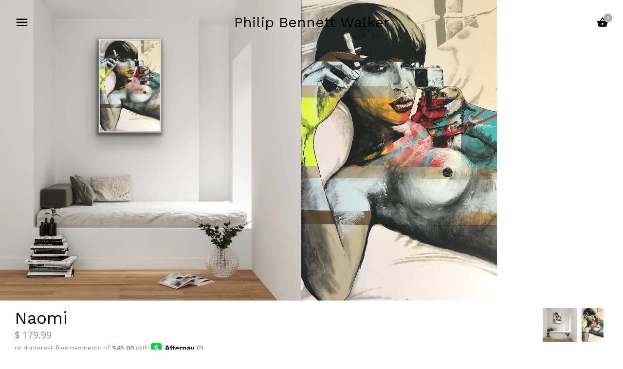

--- FILE ---
content_type: text/html; charset=utf-8
request_url: https://philipbennettwalker.com/products/naomi
body_size: 19979
content:
<!doctype html>
<html class="no-js" lang="en">
<head>
  <!-- Showcase 2.0.1 -->
  <meta charset="utf-8" />
  <!--[if IE]><meta http-equiv='X-UA-Compatible' content='IE=edge,chrome=1' /><![endif]-->

  <title>
    Naomi &ndash; Philip Bennett Walker
  </title>

  
  <meta name="description" content="*Signed and numbered reproduction on canvas with optional white custom wood frame This piece was painted as a collaboration between Mobarick Abdullah III and Philip Bennett Walker. #theMP Your online purchase will be printed and custom framed within two weeks. You will be notified when the product is shipped. If you ne" />
  

  <link rel="canonical" href="https://philipbennettwalker.com/products/naomi" />

  <meta name="viewport" content="width=device-width, initial-scale=1" />
  <meta name="theme-color" content="#aaaaaa">
  
  
  
  




<link href="//fonts.googleapis.com/css?family=Open+Sans:400,600,700,900|Work+Sans:400,600,700,900|Work+Sans:400,600,700,900|Work+Sans:400,600,700,900" rel="stylesheet" type="text/css">


  
  <meta property="og:type" content="product" />
  <meta property="og:title" content="Naomi" />
  
  <meta property="og:image" content="http://philipbennettwalker.com/cdn/shop/products/image_afecb1e7-7636-4132-bef5-83b5c560c824_grande.jpg?v=1605653322" />
  <meta property="og:image:secure_url" content="https://philipbennettwalker.com/cdn/shop/products/image_afecb1e7-7636-4132-bef5-83b5c560c824_grande.jpg?v=1605653322" />
  
  <meta property="og:image" content="http://philipbennettwalker.com/cdn/shop/products/image_a3ba41bb-800b-49f7-8b47-c47a4c2cd714_grande.jpg?v=1605653322" />
  <meta property="og:image:secure_url" content="https://philipbennettwalker.com/cdn/shop/products/image_a3ba41bb-800b-49f7-8b47-c47a4c2cd714_grande.jpg?v=1605653322" />
  
  <meta property="og:price:amount" content="179.99" />
  <meta property="og:price:currency" content="USD" />



<meta property="og:description" content="*Signed and numbered reproduction on canvas with optional white custom wood frame This piece was painted as a collaboration between Mobarick Abdullah III and Philip Bennett Walker. #theMP Your online purchase will be printed and custom framed within two weeks. You will be notified when the product is shipped. If you ne" />

<meta property="og:url" content="https://philipbennettwalker.com/products/naomi" />
<meta property="og:site_name" content="Philip Bennett Walker" />
  




  <meta name="twitter:card" content="summary">


  <meta name="twitter:title" content="Naomi">
  <meta name="twitter:description" content="*Signed and numbered reproduction on canvas with optional white custom wood frame
This piece was painted as a collaboration between Mobarick Abdullah III and Philip Bennett Walker.
#theMP
Your online ">
  <meta name="twitter:image" content="https://philipbennettwalker.com/cdn/shop/products/image_afecb1e7-7636-4132-bef5-83b5c560c824_600x600.jpg?v=1605653322">
  <meta name="twitter:image:width" content="600">
  <meta name="twitter:image:height" content="600">


  <script>window.performance && window.performance.mark && window.performance.mark('shopify.content_for_header.start');</script><meta id="shopify-digital-wallet" name="shopify-digital-wallet" content="/8926834/digital_wallets/dialog">
<meta name="shopify-checkout-api-token" content="2810ceced43a560d70f90ef0c44d8a32">
<link rel="alternate" type="application/json+oembed" href="https://philipbennettwalker.com/products/naomi.oembed">
<script async="async" src="/checkouts/internal/preloads.js?locale=en-US"></script>
<link rel="preconnect" href="https://shop.app" crossorigin="anonymous">
<script async="async" src="https://shop.app/checkouts/internal/preloads.js?locale=en-US&shop_id=8926834" crossorigin="anonymous"></script>
<script id="apple-pay-shop-capabilities" type="application/json">{"shopId":8926834,"countryCode":"US","currencyCode":"USD","merchantCapabilities":["supports3DS"],"merchantId":"gid:\/\/shopify\/Shop\/8926834","merchantName":"Philip Bennett Walker","requiredBillingContactFields":["postalAddress","email","phone"],"requiredShippingContactFields":["postalAddress","email","phone"],"shippingType":"shipping","supportedNetworks":["visa","masterCard","amex","discover","elo","jcb"],"total":{"type":"pending","label":"Philip Bennett Walker","amount":"1.00"},"shopifyPaymentsEnabled":true,"supportsSubscriptions":true}</script>
<script id="shopify-features" type="application/json">{"accessToken":"2810ceced43a560d70f90ef0c44d8a32","betas":["rich-media-storefront-analytics"],"domain":"philipbennettwalker.com","predictiveSearch":true,"shopId":8926834,"locale":"en"}</script>
<script>var Shopify = Shopify || {};
Shopify.shop = "philipbennettwalker.myshopify.com";
Shopify.locale = "en";
Shopify.currency = {"active":"USD","rate":"1.0"};
Shopify.country = "US";
Shopify.theme = {"name":"Showcase [Afterpay  2\/4\/21]","id":118287040661,"schema_name":"Showcase","schema_version":"2.0.1","theme_store_id":677,"role":"main"};
Shopify.theme.handle = "null";
Shopify.theme.style = {"id":null,"handle":null};
Shopify.cdnHost = "philipbennettwalker.com/cdn";
Shopify.routes = Shopify.routes || {};
Shopify.routes.root = "/";</script>
<script type="module">!function(o){(o.Shopify=o.Shopify||{}).modules=!0}(window);</script>
<script>!function(o){function n(){var o=[];function n(){o.push(Array.prototype.slice.apply(arguments))}return n.q=o,n}var t=o.Shopify=o.Shopify||{};t.loadFeatures=n(),t.autoloadFeatures=n()}(window);</script>
<script>
  window.ShopifyPay = window.ShopifyPay || {};
  window.ShopifyPay.apiHost = "shop.app\/pay";
  window.ShopifyPay.redirectState = null;
</script>
<script id="shop-js-analytics" type="application/json">{"pageType":"product"}</script>
<script defer="defer" async type="module" src="//philipbennettwalker.com/cdn/shopifycloud/shop-js/modules/v2/client.init-shop-cart-sync_BT-GjEfc.en.esm.js"></script>
<script defer="defer" async type="module" src="//philipbennettwalker.com/cdn/shopifycloud/shop-js/modules/v2/chunk.common_D58fp_Oc.esm.js"></script>
<script defer="defer" async type="module" src="//philipbennettwalker.com/cdn/shopifycloud/shop-js/modules/v2/chunk.modal_xMitdFEc.esm.js"></script>
<script type="module">
  await import("//philipbennettwalker.com/cdn/shopifycloud/shop-js/modules/v2/client.init-shop-cart-sync_BT-GjEfc.en.esm.js");
await import("//philipbennettwalker.com/cdn/shopifycloud/shop-js/modules/v2/chunk.common_D58fp_Oc.esm.js");
await import("//philipbennettwalker.com/cdn/shopifycloud/shop-js/modules/v2/chunk.modal_xMitdFEc.esm.js");

  window.Shopify.SignInWithShop?.initShopCartSync?.({"fedCMEnabled":true,"windoidEnabled":true});

</script>
<script>
  window.Shopify = window.Shopify || {};
  if (!window.Shopify.featureAssets) window.Shopify.featureAssets = {};
  window.Shopify.featureAssets['shop-js'] = {"shop-cart-sync":["modules/v2/client.shop-cart-sync_DZOKe7Ll.en.esm.js","modules/v2/chunk.common_D58fp_Oc.esm.js","modules/v2/chunk.modal_xMitdFEc.esm.js"],"init-fed-cm":["modules/v2/client.init-fed-cm_B6oLuCjv.en.esm.js","modules/v2/chunk.common_D58fp_Oc.esm.js","modules/v2/chunk.modal_xMitdFEc.esm.js"],"shop-cash-offers":["modules/v2/client.shop-cash-offers_D2sdYoxE.en.esm.js","modules/v2/chunk.common_D58fp_Oc.esm.js","modules/v2/chunk.modal_xMitdFEc.esm.js"],"shop-login-button":["modules/v2/client.shop-login-button_QeVjl5Y3.en.esm.js","modules/v2/chunk.common_D58fp_Oc.esm.js","modules/v2/chunk.modal_xMitdFEc.esm.js"],"pay-button":["modules/v2/client.pay-button_DXTOsIq6.en.esm.js","modules/v2/chunk.common_D58fp_Oc.esm.js","modules/v2/chunk.modal_xMitdFEc.esm.js"],"shop-button":["modules/v2/client.shop-button_DQZHx9pm.en.esm.js","modules/v2/chunk.common_D58fp_Oc.esm.js","modules/v2/chunk.modal_xMitdFEc.esm.js"],"avatar":["modules/v2/client.avatar_BTnouDA3.en.esm.js"],"init-windoid":["modules/v2/client.init-windoid_CR1B-cfM.en.esm.js","modules/v2/chunk.common_D58fp_Oc.esm.js","modules/v2/chunk.modal_xMitdFEc.esm.js"],"init-shop-for-new-customer-accounts":["modules/v2/client.init-shop-for-new-customer-accounts_C_vY_xzh.en.esm.js","modules/v2/client.shop-login-button_QeVjl5Y3.en.esm.js","modules/v2/chunk.common_D58fp_Oc.esm.js","modules/v2/chunk.modal_xMitdFEc.esm.js"],"init-shop-email-lookup-coordinator":["modules/v2/client.init-shop-email-lookup-coordinator_BI7n9ZSv.en.esm.js","modules/v2/chunk.common_D58fp_Oc.esm.js","modules/v2/chunk.modal_xMitdFEc.esm.js"],"init-shop-cart-sync":["modules/v2/client.init-shop-cart-sync_BT-GjEfc.en.esm.js","modules/v2/chunk.common_D58fp_Oc.esm.js","modules/v2/chunk.modal_xMitdFEc.esm.js"],"shop-toast-manager":["modules/v2/client.shop-toast-manager_DiYdP3xc.en.esm.js","modules/v2/chunk.common_D58fp_Oc.esm.js","modules/v2/chunk.modal_xMitdFEc.esm.js"],"init-customer-accounts":["modules/v2/client.init-customer-accounts_D9ZNqS-Q.en.esm.js","modules/v2/client.shop-login-button_QeVjl5Y3.en.esm.js","modules/v2/chunk.common_D58fp_Oc.esm.js","modules/v2/chunk.modal_xMitdFEc.esm.js"],"init-customer-accounts-sign-up":["modules/v2/client.init-customer-accounts-sign-up_iGw4briv.en.esm.js","modules/v2/client.shop-login-button_QeVjl5Y3.en.esm.js","modules/v2/chunk.common_D58fp_Oc.esm.js","modules/v2/chunk.modal_xMitdFEc.esm.js"],"shop-follow-button":["modules/v2/client.shop-follow-button_CqMgW2wH.en.esm.js","modules/v2/chunk.common_D58fp_Oc.esm.js","modules/v2/chunk.modal_xMitdFEc.esm.js"],"checkout-modal":["modules/v2/client.checkout-modal_xHeaAweL.en.esm.js","modules/v2/chunk.common_D58fp_Oc.esm.js","modules/v2/chunk.modal_xMitdFEc.esm.js"],"shop-login":["modules/v2/client.shop-login_D91U-Q7h.en.esm.js","modules/v2/chunk.common_D58fp_Oc.esm.js","modules/v2/chunk.modal_xMitdFEc.esm.js"],"lead-capture":["modules/v2/client.lead-capture_BJmE1dJe.en.esm.js","modules/v2/chunk.common_D58fp_Oc.esm.js","modules/v2/chunk.modal_xMitdFEc.esm.js"],"payment-terms":["modules/v2/client.payment-terms_Ci9AEqFq.en.esm.js","modules/v2/chunk.common_D58fp_Oc.esm.js","modules/v2/chunk.modal_xMitdFEc.esm.js"]};
</script>
<script>(function() {
  var isLoaded = false;
  function asyncLoad() {
    if (isLoaded) return;
    isLoaded = true;
    var urls = ["https:\/\/popup4.lifterpopup.com\/js\/modal.js?shop=philipbennettwalker.myshopify.com","https:\/\/storage.nfcube.com\/instafeed-acf844f1428dfc8033edace8b73c571e.js?shop=philipbennettwalker.myshopify.com","https:\/\/chimpstatic.com\/mcjs-connected\/js\/users\/936a7fc4862743999988ffbf0\/ae2a0d7cd146dedd74f93be8d.js?shop=philipbennettwalker.myshopify.com"];
    for (var i = 0; i < urls.length; i++) {
      var s = document.createElement('script');
      s.type = 'text/javascript';
      s.async = true;
      s.src = urls[i];
      var x = document.getElementsByTagName('script')[0];
      x.parentNode.insertBefore(s, x);
    }
  };
  if(window.attachEvent) {
    window.attachEvent('onload', asyncLoad);
  } else {
    window.addEventListener('load', asyncLoad, false);
  }
})();</script>
<script id="__st">var __st={"a":8926834,"offset":-18000,"reqid":"567121fe-835d-4ac9-b49e-dc4a02eea0fa-1769475671","pageurl":"philipbennettwalker.com\/products\/naomi","u":"b905d4a0961f","p":"product","rtyp":"product","rid":5252723867797};</script>
<script>window.ShopifyPaypalV4VisibilityTracking = true;</script>
<script id="captcha-bootstrap">!function(){'use strict';const t='contact',e='account',n='new_comment',o=[[t,t],['blogs',n],['comments',n],[t,'customer']],c=[[e,'customer_login'],[e,'guest_login'],[e,'recover_customer_password'],[e,'create_customer']],r=t=>t.map((([t,e])=>`form[action*='/${t}']:not([data-nocaptcha='true']) input[name='form_type'][value='${e}']`)).join(','),a=t=>()=>t?[...document.querySelectorAll(t)].map((t=>t.form)):[];function s(){const t=[...o],e=r(t);return a(e)}const i='password',u='form_key',d=['recaptcha-v3-token','g-recaptcha-response','h-captcha-response',i],f=()=>{try{return window.sessionStorage}catch{return}},m='__shopify_v',_=t=>t.elements[u];function p(t,e,n=!1){try{const o=window.sessionStorage,c=JSON.parse(o.getItem(e)),{data:r}=function(t){const{data:e,action:n}=t;return t[m]||n?{data:e,action:n}:{data:t,action:n}}(c);for(const[e,n]of Object.entries(r))t.elements[e]&&(t.elements[e].value=n);n&&o.removeItem(e)}catch(o){console.error('form repopulation failed',{error:o})}}const l='form_type',E='cptcha';function T(t){t.dataset[E]=!0}const w=window,h=w.document,L='Shopify',v='ce_forms',y='captcha';let A=!1;((t,e)=>{const n=(g='f06e6c50-85a8-45c8-87d0-21a2b65856fe',I='https://cdn.shopify.com/shopifycloud/storefront-forms-hcaptcha/ce_storefront_forms_captcha_hcaptcha.v1.5.2.iife.js',D={infoText:'Protected by hCaptcha',privacyText:'Privacy',termsText:'Terms'},(t,e,n)=>{const o=w[L][v],c=o.bindForm;if(c)return c(t,g,e,D).then(n);var r;o.q.push([[t,g,e,D],n]),r=I,A||(h.body.append(Object.assign(h.createElement('script'),{id:'captcha-provider',async:!0,src:r})),A=!0)});var g,I,D;w[L]=w[L]||{},w[L][v]=w[L][v]||{},w[L][v].q=[],w[L][y]=w[L][y]||{},w[L][y].protect=function(t,e){n(t,void 0,e),T(t)},Object.freeze(w[L][y]),function(t,e,n,w,h,L){const[v,y,A,g]=function(t,e,n){const i=e?o:[],u=t?c:[],d=[...i,...u],f=r(d),m=r(i),_=r(d.filter((([t,e])=>n.includes(e))));return[a(f),a(m),a(_),s()]}(w,h,L),I=t=>{const e=t.target;return e instanceof HTMLFormElement?e:e&&e.form},D=t=>v().includes(t);t.addEventListener('submit',(t=>{const e=I(t);if(!e)return;const n=D(e)&&!e.dataset.hcaptchaBound&&!e.dataset.recaptchaBound,o=_(e),c=g().includes(e)&&(!o||!o.value);(n||c)&&t.preventDefault(),c&&!n&&(function(t){try{if(!f())return;!function(t){const e=f();if(!e)return;const n=_(t);if(!n)return;const o=n.value;o&&e.removeItem(o)}(t);const e=Array.from(Array(32),(()=>Math.random().toString(36)[2])).join('');!function(t,e){_(t)||t.append(Object.assign(document.createElement('input'),{type:'hidden',name:u})),t.elements[u].value=e}(t,e),function(t,e){const n=f();if(!n)return;const o=[...t.querySelectorAll(`input[type='${i}']`)].map((({name:t})=>t)),c=[...d,...o],r={};for(const[a,s]of new FormData(t).entries())c.includes(a)||(r[a]=s);n.setItem(e,JSON.stringify({[m]:1,action:t.action,data:r}))}(t,e)}catch(e){console.error('failed to persist form',e)}}(e),e.submit())}));const S=(t,e)=>{t&&!t.dataset[E]&&(n(t,e.some((e=>e===t))),T(t))};for(const o of['focusin','change'])t.addEventListener(o,(t=>{const e=I(t);D(e)&&S(e,y())}));const B=e.get('form_key'),M=e.get(l),P=B&&M;t.addEventListener('DOMContentLoaded',(()=>{const t=y();if(P)for(const e of t)e.elements[l].value===M&&p(e,B);[...new Set([...A(),...v().filter((t=>'true'===t.dataset.shopifyCaptcha))])].forEach((e=>S(e,t)))}))}(h,new URLSearchParams(w.location.search),n,t,e,['guest_login'])})(!0,!0)}();</script>
<script integrity="sha256-4kQ18oKyAcykRKYeNunJcIwy7WH5gtpwJnB7kiuLZ1E=" data-source-attribution="shopify.loadfeatures" defer="defer" src="//philipbennettwalker.com/cdn/shopifycloud/storefront/assets/storefront/load_feature-a0a9edcb.js" crossorigin="anonymous"></script>
<script crossorigin="anonymous" defer="defer" src="//philipbennettwalker.com/cdn/shopifycloud/storefront/assets/shopify_pay/storefront-65b4c6d7.js?v=20250812"></script>
<script data-source-attribution="shopify.dynamic_checkout.dynamic.init">var Shopify=Shopify||{};Shopify.PaymentButton=Shopify.PaymentButton||{isStorefrontPortableWallets:!0,init:function(){window.Shopify.PaymentButton.init=function(){};var t=document.createElement("script");t.src="https://philipbennettwalker.com/cdn/shopifycloud/portable-wallets/latest/portable-wallets.en.js",t.type="module",document.head.appendChild(t)}};
</script>
<script data-source-attribution="shopify.dynamic_checkout.buyer_consent">
  function portableWalletsHideBuyerConsent(e){var t=document.getElementById("shopify-buyer-consent"),n=document.getElementById("shopify-subscription-policy-button");t&&n&&(t.classList.add("hidden"),t.setAttribute("aria-hidden","true"),n.removeEventListener("click",e))}function portableWalletsShowBuyerConsent(e){var t=document.getElementById("shopify-buyer-consent"),n=document.getElementById("shopify-subscription-policy-button");t&&n&&(t.classList.remove("hidden"),t.removeAttribute("aria-hidden"),n.addEventListener("click",e))}window.Shopify?.PaymentButton&&(window.Shopify.PaymentButton.hideBuyerConsent=portableWalletsHideBuyerConsent,window.Shopify.PaymentButton.showBuyerConsent=portableWalletsShowBuyerConsent);
</script>
<script data-source-attribution="shopify.dynamic_checkout.cart.bootstrap">document.addEventListener("DOMContentLoaded",(function(){function t(){return document.querySelector("shopify-accelerated-checkout-cart, shopify-accelerated-checkout")}if(t())Shopify.PaymentButton.init();else{new MutationObserver((function(e,n){t()&&(Shopify.PaymentButton.init(),n.disconnect())})).observe(document.body,{childList:!0,subtree:!0})}}));
</script>
<link id="shopify-accelerated-checkout-styles" rel="stylesheet" media="screen" href="https://philipbennettwalker.com/cdn/shopifycloud/portable-wallets/latest/accelerated-checkout-backwards-compat.css" crossorigin="anonymous">
<style id="shopify-accelerated-checkout-cart">
        #shopify-buyer-consent {
  margin-top: 1em;
  display: inline-block;
  width: 100%;
}

#shopify-buyer-consent.hidden {
  display: none;
}

#shopify-subscription-policy-button {
  background: none;
  border: none;
  padding: 0;
  text-decoration: underline;
  font-size: inherit;
  cursor: pointer;
}

#shopify-subscription-policy-button::before {
  box-shadow: none;
}

      </style>

<script>window.performance && window.performance.mark && window.performance.mark('shopify.content_for_header.end');</script>

  <link href="//philipbennettwalker.com/cdn/shop/t/8/assets/styles.scss.css?v=2997941195192357391700492792" rel="stylesheet" type="text/css" media="all" />

  
  
  <script src="//philipbennettwalker.com/cdn/shopifycloud/storefront/assets/themes_support/option_selection-b017cd28.js" type="text/javascript"></script>

  <script src="//ajax.googleapis.com/ajax/libs/jquery/1.9.1/jquery.min.js" type="text/javascript"></script>
  <script src="//philipbennettwalker.com/cdn/shopifycloud/storefront/assets/themes_support/api.jquery-7ab1a3a4.js" type="text/javascript"></script>
  <script>
    document.documentElement.className = document.documentElement.className.replace('no-js', '');
    window.theme = window.theme || {};
    theme.money_format = "$ {{amount}}";
    theme.money_container = 'span.theme-money';
    theme.productData = {};
    theme.checkViewportFillers = function(){
      var $filler = $('#page-content > .header-overlap-section:eq(0)');
      $('body').toggleClass('header-section-overlap', $filler.length == 1);
    };
    theme.assessAltLogo = function(){
      var $overlappers = $('.needs-alt-logo');
      var useAltLogo = false;
      if($overlappers.length) {
        var headerMid = $('#site-control').offset().top + $('#site-control').outerHeight() / 2;
        $overlappers.each(function(){
          var thisTop = $(this).offset().top;
          var thisBottom = thisTop + $(this).outerHeight();
          if(headerMid > thisTop && headerMid < thisBottom) {
            useAltLogo = true;
            return false;
          }
        });
      }
      $('body').toggleClass('use-alt-logo', useAltLogo);
    };
  </script>
<link href="https://monorail-edge.shopifysvc.com" rel="dns-prefetch">
<script>(function(){if ("sendBeacon" in navigator && "performance" in window) {try {var session_token_from_headers = performance.getEntriesByType('navigation')[0].serverTiming.find(x => x.name == '_s').description;} catch {var session_token_from_headers = undefined;}var session_cookie_matches = document.cookie.match(/_shopify_s=([^;]*)/);var session_token_from_cookie = session_cookie_matches && session_cookie_matches.length === 2 ? session_cookie_matches[1] : "";var session_token = session_token_from_headers || session_token_from_cookie || "";function handle_abandonment_event(e) {var entries = performance.getEntries().filter(function(entry) {return /monorail-edge.shopifysvc.com/.test(entry.name);});if (!window.abandonment_tracked && entries.length === 0) {window.abandonment_tracked = true;var currentMs = Date.now();var navigation_start = performance.timing.navigationStart;var payload = {shop_id: 8926834,url: window.location.href,navigation_start,duration: currentMs - navigation_start,session_token,page_type: "product"};window.navigator.sendBeacon("https://monorail-edge.shopifysvc.com/v1/produce", JSON.stringify({schema_id: "online_store_buyer_site_abandonment/1.1",payload: payload,metadata: {event_created_at_ms: currentMs,event_sent_at_ms: currentMs}}));}}window.addEventListener('pagehide', handle_abandonment_event);}}());</script>
<script id="web-pixels-manager-setup">(function e(e,d,r,n,o){if(void 0===o&&(o={}),!Boolean(null===(a=null===(i=window.Shopify)||void 0===i?void 0:i.analytics)||void 0===a?void 0:a.replayQueue)){var i,a;window.Shopify=window.Shopify||{};var t=window.Shopify;t.analytics=t.analytics||{};var s=t.analytics;s.replayQueue=[],s.publish=function(e,d,r){return s.replayQueue.push([e,d,r]),!0};try{self.performance.mark("wpm:start")}catch(e){}var l=function(){var e={modern:/Edge?\/(1{2}[4-9]|1[2-9]\d|[2-9]\d{2}|\d{4,})\.\d+(\.\d+|)|Firefox\/(1{2}[4-9]|1[2-9]\d|[2-9]\d{2}|\d{4,})\.\d+(\.\d+|)|Chrom(ium|e)\/(9{2}|\d{3,})\.\d+(\.\d+|)|(Maci|X1{2}).+ Version\/(15\.\d+|(1[6-9]|[2-9]\d|\d{3,})\.\d+)([,.]\d+|)( \(\w+\)|)( Mobile\/\w+|) Safari\/|Chrome.+OPR\/(9{2}|\d{3,})\.\d+\.\d+|(CPU[ +]OS|iPhone[ +]OS|CPU[ +]iPhone|CPU IPhone OS|CPU iPad OS)[ +]+(15[._]\d+|(1[6-9]|[2-9]\d|\d{3,})[._]\d+)([._]\d+|)|Android:?[ /-](13[3-9]|1[4-9]\d|[2-9]\d{2}|\d{4,})(\.\d+|)(\.\d+|)|Android.+Firefox\/(13[5-9]|1[4-9]\d|[2-9]\d{2}|\d{4,})\.\d+(\.\d+|)|Android.+Chrom(ium|e)\/(13[3-9]|1[4-9]\d|[2-9]\d{2}|\d{4,})\.\d+(\.\d+|)|SamsungBrowser\/([2-9]\d|\d{3,})\.\d+/,legacy:/Edge?\/(1[6-9]|[2-9]\d|\d{3,})\.\d+(\.\d+|)|Firefox\/(5[4-9]|[6-9]\d|\d{3,})\.\d+(\.\d+|)|Chrom(ium|e)\/(5[1-9]|[6-9]\d|\d{3,})\.\d+(\.\d+|)([\d.]+$|.*Safari\/(?![\d.]+ Edge\/[\d.]+$))|(Maci|X1{2}).+ Version\/(10\.\d+|(1[1-9]|[2-9]\d|\d{3,})\.\d+)([,.]\d+|)( \(\w+\)|)( Mobile\/\w+|) Safari\/|Chrome.+OPR\/(3[89]|[4-9]\d|\d{3,})\.\d+\.\d+|(CPU[ +]OS|iPhone[ +]OS|CPU[ +]iPhone|CPU IPhone OS|CPU iPad OS)[ +]+(10[._]\d+|(1[1-9]|[2-9]\d|\d{3,})[._]\d+)([._]\d+|)|Android:?[ /-](13[3-9]|1[4-9]\d|[2-9]\d{2}|\d{4,})(\.\d+|)(\.\d+|)|Mobile Safari.+OPR\/([89]\d|\d{3,})\.\d+\.\d+|Android.+Firefox\/(13[5-9]|1[4-9]\d|[2-9]\d{2}|\d{4,})\.\d+(\.\d+|)|Android.+Chrom(ium|e)\/(13[3-9]|1[4-9]\d|[2-9]\d{2}|\d{4,})\.\d+(\.\d+|)|Android.+(UC? ?Browser|UCWEB|U3)[ /]?(15\.([5-9]|\d{2,})|(1[6-9]|[2-9]\d|\d{3,})\.\d+)\.\d+|SamsungBrowser\/(5\.\d+|([6-9]|\d{2,})\.\d+)|Android.+MQ{2}Browser\/(14(\.(9|\d{2,})|)|(1[5-9]|[2-9]\d|\d{3,})(\.\d+|))(\.\d+|)|K[Aa][Ii]OS\/(3\.\d+|([4-9]|\d{2,})\.\d+)(\.\d+|)/},d=e.modern,r=e.legacy,n=navigator.userAgent;return n.match(d)?"modern":n.match(r)?"legacy":"unknown"}(),u="modern"===l?"modern":"legacy",c=(null!=n?n:{modern:"",legacy:""})[u],f=function(e){return[e.baseUrl,"/wpm","/b",e.hashVersion,"modern"===e.buildTarget?"m":"l",".js"].join("")}({baseUrl:d,hashVersion:r,buildTarget:u}),m=function(e){var d=e.version,r=e.bundleTarget,n=e.surface,o=e.pageUrl,i=e.monorailEndpoint;return{emit:function(e){var a=e.status,t=e.errorMsg,s=(new Date).getTime(),l=JSON.stringify({metadata:{event_sent_at_ms:s},events:[{schema_id:"web_pixels_manager_load/3.1",payload:{version:d,bundle_target:r,page_url:o,status:a,surface:n,error_msg:t},metadata:{event_created_at_ms:s}}]});if(!i)return console&&console.warn&&console.warn("[Web Pixels Manager] No Monorail endpoint provided, skipping logging."),!1;try{return self.navigator.sendBeacon.bind(self.navigator)(i,l)}catch(e){}var u=new XMLHttpRequest;try{return u.open("POST",i,!0),u.setRequestHeader("Content-Type","text/plain"),u.send(l),!0}catch(e){return console&&console.warn&&console.warn("[Web Pixels Manager] Got an unhandled error while logging to Monorail."),!1}}}}({version:r,bundleTarget:l,surface:e.surface,pageUrl:self.location.href,monorailEndpoint:e.monorailEndpoint});try{o.browserTarget=l,function(e){var d=e.src,r=e.async,n=void 0===r||r,o=e.onload,i=e.onerror,a=e.sri,t=e.scriptDataAttributes,s=void 0===t?{}:t,l=document.createElement("script"),u=document.querySelector("head"),c=document.querySelector("body");if(l.async=n,l.src=d,a&&(l.integrity=a,l.crossOrigin="anonymous"),s)for(var f in s)if(Object.prototype.hasOwnProperty.call(s,f))try{l.dataset[f]=s[f]}catch(e){}if(o&&l.addEventListener("load",o),i&&l.addEventListener("error",i),u)u.appendChild(l);else{if(!c)throw new Error("Did not find a head or body element to append the script");c.appendChild(l)}}({src:f,async:!0,onload:function(){if(!function(){var e,d;return Boolean(null===(d=null===(e=window.Shopify)||void 0===e?void 0:e.analytics)||void 0===d?void 0:d.initialized)}()){var d=window.webPixelsManager.init(e)||void 0;if(d){var r=window.Shopify.analytics;r.replayQueue.forEach((function(e){var r=e[0],n=e[1],o=e[2];d.publishCustomEvent(r,n,o)})),r.replayQueue=[],r.publish=d.publishCustomEvent,r.visitor=d.visitor,r.initialized=!0}}},onerror:function(){return m.emit({status:"failed",errorMsg:"".concat(f," has failed to load")})},sri:function(e){var d=/^sha384-[A-Za-z0-9+/=]+$/;return"string"==typeof e&&d.test(e)}(c)?c:"",scriptDataAttributes:o}),m.emit({status:"loading"})}catch(e){m.emit({status:"failed",errorMsg:(null==e?void 0:e.message)||"Unknown error"})}}})({shopId: 8926834,storefrontBaseUrl: "https://philipbennettwalker.com",extensionsBaseUrl: "https://extensions.shopifycdn.com/cdn/shopifycloud/web-pixels-manager",monorailEndpoint: "https://monorail-edge.shopifysvc.com/unstable/produce_batch",surface: "storefront-renderer",enabledBetaFlags: ["2dca8a86"],webPixelsConfigList: [{"id":"294846613","configuration":"{\"pixel_id\":\"626295141590610\",\"pixel_type\":\"facebook_pixel\",\"metaapp_system_user_token\":\"-\"}","eventPayloadVersion":"v1","runtimeContext":"OPEN","scriptVersion":"ca16bc87fe92b6042fbaa3acc2fbdaa6","type":"APP","apiClientId":2329312,"privacyPurposes":["ANALYTICS","MARKETING","SALE_OF_DATA"],"dataSharingAdjustments":{"protectedCustomerApprovalScopes":["read_customer_address","read_customer_email","read_customer_name","read_customer_personal_data","read_customer_phone"]}},{"id":"shopify-app-pixel","configuration":"{}","eventPayloadVersion":"v1","runtimeContext":"STRICT","scriptVersion":"0450","apiClientId":"shopify-pixel","type":"APP","privacyPurposes":["ANALYTICS","MARKETING"]},{"id":"shopify-custom-pixel","eventPayloadVersion":"v1","runtimeContext":"LAX","scriptVersion":"0450","apiClientId":"shopify-pixel","type":"CUSTOM","privacyPurposes":["ANALYTICS","MARKETING"]}],isMerchantRequest: false,initData: {"shop":{"name":"Philip Bennett Walker","paymentSettings":{"currencyCode":"USD"},"myshopifyDomain":"philipbennettwalker.myshopify.com","countryCode":"US","storefrontUrl":"https:\/\/philipbennettwalker.com"},"customer":null,"cart":null,"checkout":null,"productVariants":[{"price":{"amount":179.99,"currencyCode":"USD"},"product":{"title":"Naomi","vendor":"Philip Bennett Walker","id":"5252723867797","untranslatedTitle":"Naomi","url":"\/products\/naomi","type":"Prints"},"id":"34493656662165","image":{"src":"\/\/philipbennettwalker.com\/cdn\/shop\/products\/image_afecb1e7-7636-4132-bef5-83b5c560c824.jpg?v=1605653322"},"sku":"","title":"16\" x 20\" No Frame","untranslatedTitle":"16\" x 20\" No Frame"},{"price":{"amount":279.99,"currencyCode":"USD"},"product":{"title":"Naomi","vendor":"Philip Bennett Walker","id":"5252723867797","untranslatedTitle":"Naomi","url":"\/products\/naomi","type":"Prints"},"id":"34493656694933","image":{"src":"\/\/philipbennettwalker.com\/cdn\/shop\/products\/image_afecb1e7-7636-4132-bef5-83b5c560c824.jpg?v=1605653322"},"sku":"","title":"16\" x 20\"","untranslatedTitle":"16\" x 20\""},{"price":{"amount":369.99,"currencyCode":"USD"},"product":{"title":"Naomi","vendor":"Philip Bennett Walker","id":"5252723867797","untranslatedTitle":"Naomi","url":"\/products\/naomi","type":"Prints"},"id":"43848981282965","image":{"src":"\/\/philipbennettwalker.com\/cdn\/shop\/products\/image_afecb1e7-7636-4132-bef5-83b5c560c824.jpg?v=1605653322"},"sku":"","title":"18\" x 24\"","untranslatedTitle":"18\" x 24\""},{"price":{"amount":549.99,"currencyCode":"USD"},"product":{"title":"Naomi","vendor":"Philip Bennett Walker","id":"5252723867797","untranslatedTitle":"Naomi","url":"\/products\/naomi","type":"Prints"},"id":"34493656727701","image":{"src":"\/\/philipbennettwalker.com\/cdn\/shop\/products\/image_afecb1e7-7636-4132-bef5-83b5c560c824.jpg?v=1605653322"},"sku":"","title":"24\" x 36\"","untranslatedTitle":"24\" x 36\""},{"price":{"amount":779.99,"currencyCode":"USD"},"product":{"title":"Naomi","vendor":"Philip Bennett Walker","id":"5252723867797","untranslatedTitle":"Naomi","url":"\/products\/naomi","type":"Prints"},"id":"34493656760469","image":{"src":"\/\/philipbennettwalker.com\/cdn\/shop\/products\/image_afecb1e7-7636-4132-bef5-83b5c560c824.jpg?v=1605653322"},"sku":"","title":"30\" x 40\"","untranslatedTitle":"30\" x 40\""}],"purchasingCompany":null},},"https://philipbennettwalker.com/cdn","fcfee988w5aeb613cpc8e4bc33m6693e112",{"modern":"","legacy":""},{"shopId":"8926834","storefrontBaseUrl":"https:\/\/philipbennettwalker.com","extensionBaseUrl":"https:\/\/extensions.shopifycdn.com\/cdn\/shopifycloud\/web-pixels-manager","surface":"storefront-renderer","enabledBetaFlags":"[\"2dca8a86\"]","isMerchantRequest":"false","hashVersion":"fcfee988w5aeb613cpc8e4bc33m6693e112","publish":"custom","events":"[[\"page_viewed\",{}],[\"product_viewed\",{\"productVariant\":{\"price\":{\"amount\":179.99,\"currencyCode\":\"USD\"},\"product\":{\"title\":\"Naomi\",\"vendor\":\"Philip Bennett Walker\",\"id\":\"5252723867797\",\"untranslatedTitle\":\"Naomi\",\"url\":\"\/products\/naomi\",\"type\":\"Prints\"},\"id\":\"34493656662165\",\"image\":{\"src\":\"\/\/philipbennettwalker.com\/cdn\/shop\/products\/image_afecb1e7-7636-4132-bef5-83b5c560c824.jpg?v=1605653322\"},\"sku\":\"\",\"title\":\"16\\\" x 20\\\" No Frame\",\"untranslatedTitle\":\"16\\\" x 20\\\" No Frame\"}}]]"});</script><script>
  window.ShopifyAnalytics = window.ShopifyAnalytics || {};
  window.ShopifyAnalytics.meta = window.ShopifyAnalytics.meta || {};
  window.ShopifyAnalytics.meta.currency = 'USD';
  var meta = {"product":{"id":5252723867797,"gid":"gid:\/\/shopify\/Product\/5252723867797","vendor":"Philip Bennett Walker","type":"Prints","handle":"naomi","variants":[{"id":34493656662165,"price":17999,"name":"Naomi - 16\" x 20\" No Frame","public_title":"16\" x 20\" No Frame","sku":""},{"id":34493656694933,"price":27999,"name":"Naomi - 16\" x 20\"","public_title":"16\" x 20\"","sku":""},{"id":43848981282965,"price":36999,"name":"Naomi - 18\" x 24\"","public_title":"18\" x 24\"","sku":""},{"id":34493656727701,"price":54999,"name":"Naomi - 24\" x 36\"","public_title":"24\" x 36\"","sku":""},{"id":34493656760469,"price":77999,"name":"Naomi - 30\" x 40\"","public_title":"30\" x 40\"","sku":""}],"remote":false},"page":{"pageType":"product","resourceType":"product","resourceId":5252723867797,"requestId":"567121fe-835d-4ac9-b49e-dc4a02eea0fa-1769475671"}};
  for (var attr in meta) {
    window.ShopifyAnalytics.meta[attr] = meta[attr];
  }
</script>
<script class="analytics">
  (function () {
    var customDocumentWrite = function(content) {
      var jquery = null;

      if (window.jQuery) {
        jquery = window.jQuery;
      } else if (window.Checkout && window.Checkout.$) {
        jquery = window.Checkout.$;
      }

      if (jquery) {
        jquery('body').append(content);
      }
    };

    var hasLoggedConversion = function(token) {
      if (token) {
        return document.cookie.indexOf('loggedConversion=' + token) !== -1;
      }
      return false;
    }

    var setCookieIfConversion = function(token) {
      if (token) {
        var twoMonthsFromNow = new Date(Date.now());
        twoMonthsFromNow.setMonth(twoMonthsFromNow.getMonth() + 2);

        document.cookie = 'loggedConversion=' + token + '; expires=' + twoMonthsFromNow;
      }
    }

    var trekkie = window.ShopifyAnalytics.lib = window.trekkie = window.trekkie || [];
    if (trekkie.integrations) {
      return;
    }
    trekkie.methods = [
      'identify',
      'page',
      'ready',
      'track',
      'trackForm',
      'trackLink'
    ];
    trekkie.factory = function(method) {
      return function() {
        var args = Array.prototype.slice.call(arguments);
        args.unshift(method);
        trekkie.push(args);
        return trekkie;
      };
    };
    for (var i = 0; i < trekkie.methods.length; i++) {
      var key = trekkie.methods[i];
      trekkie[key] = trekkie.factory(key);
    }
    trekkie.load = function(config) {
      trekkie.config = config || {};
      trekkie.config.initialDocumentCookie = document.cookie;
      var first = document.getElementsByTagName('script')[0];
      var script = document.createElement('script');
      script.type = 'text/javascript';
      script.onerror = function(e) {
        var scriptFallback = document.createElement('script');
        scriptFallback.type = 'text/javascript';
        scriptFallback.onerror = function(error) {
                var Monorail = {
      produce: function produce(monorailDomain, schemaId, payload) {
        var currentMs = new Date().getTime();
        var event = {
          schema_id: schemaId,
          payload: payload,
          metadata: {
            event_created_at_ms: currentMs,
            event_sent_at_ms: currentMs
          }
        };
        return Monorail.sendRequest("https://" + monorailDomain + "/v1/produce", JSON.stringify(event));
      },
      sendRequest: function sendRequest(endpointUrl, payload) {
        // Try the sendBeacon API
        if (window && window.navigator && typeof window.navigator.sendBeacon === 'function' && typeof window.Blob === 'function' && !Monorail.isIos12()) {
          var blobData = new window.Blob([payload], {
            type: 'text/plain'
          });

          if (window.navigator.sendBeacon(endpointUrl, blobData)) {
            return true;
          } // sendBeacon was not successful

        } // XHR beacon

        var xhr = new XMLHttpRequest();

        try {
          xhr.open('POST', endpointUrl);
          xhr.setRequestHeader('Content-Type', 'text/plain');
          xhr.send(payload);
        } catch (e) {
          console.log(e);
        }

        return false;
      },
      isIos12: function isIos12() {
        return window.navigator.userAgent.lastIndexOf('iPhone; CPU iPhone OS 12_') !== -1 || window.navigator.userAgent.lastIndexOf('iPad; CPU OS 12_') !== -1;
      }
    };
    Monorail.produce('monorail-edge.shopifysvc.com',
      'trekkie_storefront_load_errors/1.1',
      {shop_id: 8926834,
      theme_id: 118287040661,
      app_name: "storefront",
      context_url: window.location.href,
      source_url: "//philipbennettwalker.com/cdn/s/trekkie.storefront.a804e9514e4efded663580eddd6991fcc12b5451.min.js"});

        };
        scriptFallback.async = true;
        scriptFallback.src = '//philipbennettwalker.com/cdn/s/trekkie.storefront.a804e9514e4efded663580eddd6991fcc12b5451.min.js';
        first.parentNode.insertBefore(scriptFallback, first);
      };
      script.async = true;
      script.src = '//philipbennettwalker.com/cdn/s/trekkie.storefront.a804e9514e4efded663580eddd6991fcc12b5451.min.js';
      first.parentNode.insertBefore(script, first);
    };
    trekkie.load(
      {"Trekkie":{"appName":"storefront","development":false,"defaultAttributes":{"shopId":8926834,"isMerchantRequest":null,"themeId":118287040661,"themeCityHash":"16991567873650547323","contentLanguage":"en","currency":"USD","eventMetadataId":"4bc29d20-ed26-4986-a302-81a1c3dd11a1"},"isServerSideCookieWritingEnabled":true,"monorailRegion":"shop_domain","enabledBetaFlags":["65f19447"]},"Session Attribution":{},"S2S":{"facebookCapiEnabled":true,"source":"trekkie-storefront-renderer","apiClientId":580111}}
    );

    var loaded = false;
    trekkie.ready(function() {
      if (loaded) return;
      loaded = true;

      window.ShopifyAnalytics.lib = window.trekkie;

      var originalDocumentWrite = document.write;
      document.write = customDocumentWrite;
      try { window.ShopifyAnalytics.merchantGoogleAnalytics.call(this); } catch(error) {};
      document.write = originalDocumentWrite;

      window.ShopifyAnalytics.lib.page(null,{"pageType":"product","resourceType":"product","resourceId":5252723867797,"requestId":"567121fe-835d-4ac9-b49e-dc4a02eea0fa-1769475671","shopifyEmitted":true});

      var match = window.location.pathname.match(/checkouts\/(.+)\/(thank_you|post_purchase)/)
      var token = match? match[1]: undefined;
      if (!hasLoggedConversion(token)) {
        setCookieIfConversion(token);
        window.ShopifyAnalytics.lib.track("Viewed Product",{"currency":"USD","variantId":34493656662165,"productId":5252723867797,"productGid":"gid:\/\/shopify\/Product\/5252723867797","name":"Naomi - 16\" x 20\" No Frame","price":"179.99","sku":"","brand":"Philip Bennett Walker","variant":"16\" x 20\" No Frame","category":"Prints","nonInteraction":true,"remote":false},undefined,undefined,{"shopifyEmitted":true});
      window.ShopifyAnalytics.lib.track("monorail:\/\/trekkie_storefront_viewed_product\/1.1",{"currency":"USD","variantId":34493656662165,"productId":5252723867797,"productGid":"gid:\/\/shopify\/Product\/5252723867797","name":"Naomi - 16\" x 20\" No Frame","price":"179.99","sku":"","brand":"Philip Bennett Walker","variant":"16\" x 20\" No Frame","category":"Prints","nonInteraction":true,"remote":false,"referer":"https:\/\/philipbennettwalker.com\/products\/naomi"});
      }
    });


        var eventsListenerScript = document.createElement('script');
        eventsListenerScript.async = true;
        eventsListenerScript.src = "//philipbennettwalker.com/cdn/shopifycloud/storefront/assets/shop_events_listener-3da45d37.js";
        document.getElementsByTagName('head')[0].appendChild(eventsListenerScript);

})();</script>
<script
  defer
  src="https://philipbennettwalker.com/cdn/shopifycloud/perf-kit/shopify-perf-kit-3.0.4.min.js"
  data-application="storefront-renderer"
  data-shop-id="8926834"
  data-render-region="gcp-us-east1"
  data-page-type="product"
  data-theme-instance-id="118287040661"
  data-theme-name="Showcase"
  data-theme-version="2.0.1"
  data-monorail-region="shop_domain"
  data-resource-timing-sampling-rate="10"
  data-shs="true"
  data-shs-beacon="true"
  data-shs-export-with-fetch="true"
  data-shs-logs-sample-rate="1"
  data-shs-beacon-endpoint="https://philipbennettwalker.com/api/collect"
></script>
</head>

<body id="page-naomi" class="template-product" >

  <div id="shopify-section-header" class="shopify-section">



<div data-section-type="header">
  
  <div id="site-control" class="site-control inline icons ">
    <span class="links">
      <a class="menu" href="#page-menu" data-modal-nav-toggle>
        <svg fill="#000000" height="24" viewBox="0 0 24 24" width="24" xmlns="http://www.w3.org/2000/svg">
  <title>Menu</title>
  <path d="M0 0h24v24H0z" fill="none"/>
  <path class="menu-path-1" d="m 3,18 18,0 0,-2 -18,0 0,2 z" />
  <path class="menu-path-2" d="m 3,13 18,0 0,-2 -18,0 0,2 z" />
  <path class="menu-path-3" d="M 3,6 3,8 21,8 21,6 3,6 Z" />
</svg>
        <span class="text-link">Menu</span>
      </a>

      
      
<a class="logo " href="/">
  
  Philip Bennett Walker
  
</a>

      

      <a class="cart" href="/cart">
        <svg fill="#000000" height="24" viewBox="0 0 24 24" width="24" xmlns="http://www.w3.org/2000/svg">
  <title>Cart</title>
  <path d="M0 0h24v24H0z" fill="none"/>
  <path d="M17.21 9l-4.38-6.56c-.19-.28-.51-.42-.83-.42-.32 0-.64.14-.83.43L6.79 9H2c-.55 0-1 .45-1 1 0 .09.01.18.04.27l2.54 9.27c.23.84 1 1.46 1.92 1.46h13c.92 0 1.69-.62 1.93-1.46l2.54-9.27L23 10c0-.55-.45-1-1-1h-4.79zM9 9l3-4.4L15 9H9zm3 8c-1.1 0-2-.9-2-2s.9-2 2-2 2 .9 2 2-.9 2-2 2z"/>
</svg><div>0</div>
        <span class="text-link">Cart </span>
      </a>
    </span>
  </div>

  
  <div id="faux-site-control" class="site-control faux-site-control inline icons">
    <span class="links">
      <a class="menu" href="#page-menu">
        <svg fill="#000000" height="24" viewBox="0 0 24 24" width="24" xmlns="http://www.w3.org/2000/svg">
  <title>Menu</title>
  <path d="M0 0h24v24H0z" fill="none"/>
  <path class="menu-path-1" d="m 3,18 18,0 0,-2 -18,0 0,2 z" />
  <path class="menu-path-2" d="m 3,13 18,0 0,-2 -18,0 0,2 z" />
  <path class="menu-path-3" d="M 3,6 3,8 21,8 21,6 3,6 Z" />
</svg>
        <span class="text-link">Menu</span>
      </a>

      
      
<a class="logo " href="/">
  
  Philip Bennett Walker
  
</a>

      

      <a class="cart" href="/cart">
        <svg fill="#000000" height="24" viewBox="0 0 24 24" width="24" xmlns="http://www.w3.org/2000/svg">
  <title>Cart</title>
  <path d="M0 0h24v24H0z" fill="none"/>
  <path d="M17.21 9l-4.38-6.56c-.19-.28-.51-.42-.83-.42-.32 0-.64.14-.83.43L6.79 9H2c-.55 0-1 .45-1 1 0 .09.01.18.04.27l2.54 9.27c.23.84 1 1.46 1.92 1.46h13c.92 0 1.69-.62 1.93-1.46l2.54-9.27L23 10c0-.55-.45-1-1-1h-4.79zM9 9l3-4.4L15 9H9zm3 8c-1.1 0-2-.9-2-2s.9-2 2-2 2 .9 2 2-.9 2-2 2z"/>
</svg><div>0</div>
        <span class="text-link">Cart </span>
      </a>
    </span>
  </div>
  
  <nav id="page-menu" class="theme-modal nav-uses-modal" tabindex="-1">
    <div class="inner">
      <div class="container growth-area">
        <div class="nav main-nav">

          

          

          

          


          





<ul data-menu-handle="main-menu">

  <li >
      <a href="/">
        <span>Home</span>
      </a>
      
      
      





  
  
  
  


    </li>

  <li >
      <a href="/collections/all-art">
        <span>Art</span>
      </a>
      
      
      





<ul data-menu-handle="art">

  <li >
      <a href="/collections/originals-art">
        <span>Originals</span>
      </a>
      
      
      





  
  
  
  


    </li>

  <li >
      <a href="/collections/art-prints">
        <span>Prints</span>
      </a>
      
      
      





  
  
  
  


    </li>

  <li >
      <a href="/collections/antiquities">
        <span>Antiquities</span>
      </a>
      
      
      





  
  
  
  


    </li>

  <li >
      <a href="/collections/clothing">
        <span>Clothing</span>
      </a>
      
      
      





  
  
  
  


    </li>

</ul>


    </li>

  <li >
      <a href="/pages/about-us">
        <span>Finding Philip</span>
      </a>
      
      
      





  
  
  
  


    </li>

  <li >
      <a href="/pages/credentials">
        <span>Credentials</span>
      </a>
      
      
      





  
  
  
  


    </li>

  <li >
      <a href="/pages/faq">
        <span>FAQ</span>
      </a>
      
      
      





<ul data-menu-handle="faq">

  <li >
      <a href="/pages/order-time">
        <span>Purchasing Out of Stock Prints</span>
      </a>
      
      
      





  
  
  
  


    </li>

  <li >
      <a href="/pages/shop-in-person">
        <span>Shop in Person</span>
      </a>
      
      
      





  
  
  
  


    </li>

  <li >
      <a href="/pages/what-is-themp">
        <span>What is #theMP</span>
      </a>
      
      
      





  
  
  
  


    </li>

  <li >
      <a href="/pages/return-replacement-policy">
        <span>Return/Replacement Policy</span>
      </a>
      
      
      





  
  
  
  


    </li>

</ul>


    </li>

  <li >
      <a href="/pages/shipping">
        <span>Shipping</span>
      </a>
      
      
      





  
  
  
  


    </li>

  <li >
      <a href="/blogs/collaboration-station">
        <span>Blog</span>
      </a>
      
      
      





  
  
  
  


    </li>

  <li >
      <a href="/pages/pricing">
        <span>Pricing</span>
      </a>
      
      
      





  
  
  
  


    </li>

  <li >
      <a href="/pages/design-installations">
        <span>Design Installations</span>
      </a>
      
      
      





  
  
  
  


    </li>

  <li >
      <a href="/pages/live-art-and-mural-pricing">
        <span>Mural and Live Art Installations</span>
      </a>
      
      
      





  
  
  
  


    </li>

  <li >
      <a href="/pages/donate-here">
        <span>DONATE HERE</span>
      </a>
      
      
      





  
  
  
  


    </li>

</ul>


        </div>

        <div>
          <a class="search" href="/search" data-modal-toggle="#search-modal">
            Search <span class="arr"><svg fill="#000000" height="24" viewBox="0 0 24 24" width="24" xmlns="http://www.w3.org/2000/svg">
  <title>Arrow right</title>
  <path d="m 18.49769,10.0784 -6.8e-5,1.626923 -15.4346662,0 0,0.64 15.4346662,0 0,1.594277 2.174734,-1.930277 z" />
  <path d="M0-.25h24v24H0z" fill="none" />
</svg></span>
          </a>
        </div>
      </div>

      <div class="social-links">
  
  
  <a title="Facebook" class="facebook" target="_blank" href="https://facebook.com/philipbennettwalker"><svg width="48px" height="48px" viewBox="0 0 48 48" version="1.1" xmlns="http://www.w3.org/2000/svg" xmlns:xlink="http://www.w3.org/1999/xlink">
    <title>Facebook</title>
    <defs></defs>
    <g id="Icons" stroke="none" stroke-width="1" fill="none" fill-rule="evenodd">
        <g id="Black" transform="translate(-325.000000, -295.000000)" fill="#000000">
            <path d="M350.638355,343 L327.649232,343 C326.185673,343 325,341.813592 325,340.350603 L325,297.649211 C325,296.18585 326.185859,295 327.649232,295 L370.350955,295 C371.813955,295 373,296.18585 373,297.649211 L373,340.350603 C373,341.813778 371.813769,343 370.350955,343 L358.119305,343 L358.119305,324.411755 L364.358521,324.411755 L365.292755,317.167586 L358.119305,317.167586 L358.119305,312.542641 C358.119305,310.445287 358.701712,309.01601 361.70929,309.01601 L365.545311,309.014333 L365.545311,302.535091 C364.881886,302.446808 362.604784,302.24957 359.955552,302.24957 C354.424834,302.24957 350.638355,305.625526 350.638355,311.825209 L350.638355,317.167586 L344.383122,317.167586 L344.383122,324.411755 L350.638355,324.411755 L350.638355,343 L350.638355,343 Z" id="Facebook"></path>
        </g>
        <g id="Credit" transform="translate(-1417.000000, -472.000000)"></g>
    </g>
</svg></a>
  
  
  
  
  
  <a title="Instagram" class="instagram" target="_blank" href="https://instagram.com/philipbennettwalker"><svg width="48px" height="48px" viewBox="0 0 48 48" version="1.1" xmlns="http://www.w3.org/2000/svg" xmlns:xlink="http://www.w3.org/1999/xlink">
    <title>Instagram</title>
    <defs></defs>
    <g id="Icons" stroke="none" stroke-width="1" fill="none" fill-rule="evenodd">
        <g id="Black" transform="translate(-642.000000, -295.000000)" fill="#000000">
            <path d="M666.000048,295 C659.481991,295 658.664686,295.027628 656.104831,295.144427 C653.550311,295.260939 651.805665,295.666687 650.279088,296.260017 C648.700876,296.873258 647.362454,297.693897 646.028128,299.028128 C644.693897,300.362454 643.873258,301.700876 643.260017,303.279088 C642.666687,304.805665 642.260939,306.550311 642.144427,309.104831 C642.027628,311.664686 642,312.481991 642,319.000048 C642,325.518009 642.027628,326.335314 642.144427,328.895169 C642.260939,331.449689 642.666687,333.194335 643.260017,334.720912 C643.873258,336.299124 644.693897,337.637546 646.028128,338.971872 C647.362454,340.306103 648.700876,341.126742 650.279088,341.740079 C651.805665,342.333313 653.550311,342.739061 656.104831,342.855573 C658.664686,342.972372 659.481991,343 666.000048,343 C672.518009,343 673.335314,342.972372 675.895169,342.855573 C678.449689,342.739061 680.194335,342.333313 681.720912,341.740079 C683.299124,341.126742 684.637546,340.306103 685.971872,338.971872 C687.306103,337.637546 688.126742,336.299124 688.740079,334.720912 C689.333313,333.194335 689.739061,331.449689 689.855573,328.895169 C689.972372,326.335314 690,325.518009 690,319.000048 C690,312.481991 689.972372,311.664686 689.855573,309.104831 C689.739061,306.550311 689.333313,304.805665 688.740079,303.279088 C688.126742,301.700876 687.306103,300.362454 685.971872,299.028128 C684.637546,297.693897 683.299124,296.873258 681.720912,296.260017 C680.194335,295.666687 678.449689,295.260939 675.895169,295.144427 C673.335314,295.027628 672.518009,295 666.000048,295 Z M666.000048,299.324317 C672.40826,299.324317 673.167356,299.348801 675.69806,299.464266 C678.038036,299.570966 679.308818,299.961946 680.154513,300.290621 C681.274771,300.725997 682.074262,301.246066 682.91405,302.08595 C683.753934,302.925738 684.274003,303.725229 684.709379,304.845487 C685.038054,305.691182 685.429034,306.961964 685.535734,309.30194 C685.651199,311.832644 685.675683,312.59174 685.675683,319.000048 C685.675683,325.40826 685.651199,326.167356 685.535734,328.69806 C685.429034,331.038036 685.038054,332.308818 684.709379,333.154513 C684.274003,334.274771 683.753934,335.074262 682.91405,335.91405 C682.074262,336.753934 681.274771,337.274003 680.154513,337.709379 C679.308818,338.038054 678.038036,338.429034 675.69806,338.535734 C673.167737,338.651199 672.408736,338.675683 666.000048,338.675683 C659.591264,338.675683 658.832358,338.651199 656.30194,338.535734 C653.961964,338.429034 652.691182,338.038054 651.845487,337.709379 C650.725229,337.274003 649.925738,336.753934 649.08595,335.91405 C648.246161,335.074262 647.725997,334.274771 647.290621,333.154513 C646.961946,332.308818 646.570966,331.038036 646.464266,328.69806 C646.348801,326.167356 646.324317,325.40826 646.324317,319.000048 C646.324317,312.59174 646.348801,311.832644 646.464266,309.30194 C646.570966,306.961964 646.961946,305.691182 647.290621,304.845487 C647.725997,303.725229 648.246066,302.925738 649.08595,302.08595 C649.925738,301.246066 650.725229,300.725997 651.845487,300.290621 C652.691182,299.961946 653.961964,299.570966 656.30194,299.464266 C658.832644,299.348801 659.59174,299.324317 666.000048,299.324317 Z M666.000048,306.675683 C659.193424,306.675683 653.675683,312.193424 653.675683,319.000048 C653.675683,325.806576 659.193424,331.324317 666.000048,331.324317 C672.806576,331.324317 678.324317,325.806576 678.324317,319.000048 C678.324317,312.193424 672.806576,306.675683 666.000048,306.675683 Z M666.000048,327 C661.581701,327 658,323.418299 658,319.000048 C658,314.581701 661.581701,311 666.000048,311 C670.418299,311 674,314.581701 674,319.000048 C674,323.418299 670.418299,327 666.000048,327 Z M681.691284,306.188768 C681.691284,307.779365 680.401829,309.068724 678.811232,309.068724 C677.22073,309.068724 675.931276,307.779365 675.931276,306.188768 C675.931276,304.598171 677.22073,303.308716 678.811232,303.308716 C680.401829,303.308716 681.691284,304.598171 681.691284,306.188768 Z" id="Instagram"></path>
        </g>
        <g id="Credit" transform="translate(-1734.000000, -472.000000)"></g>
    </g>
</svg></a>
  
  
  
  
</div><!-- .social-links -->

      

      
      <div class="customer-links">
        
        <a href="/account/login" id="customer_login_link">Log in</a>
        
        | <a href="/account/register" id="customer_register_link">Register</a>
        
        
      </div>
      
    </div>
  </nav>
</div>




<style type="text/css">
  .logo img { width: 1000px; }
</style>



</div>
  
  

  
  <div id="page-content">
    <div id="shopify-section-product-template" class="shopify-section header-overlap-section">




<div data-section-type="product-template">
  <div class="theme-gallery ">
    <div class="theme-viewport swiper-container">
      <div class="theme-images swiper-wrapper">
        
        <div class="theme-img swiper-slide current-img">
          <img src="//philipbennettwalker.com/cdn/shop/products/image_afecb1e7-7636-4132-bef5-83b5c560c824_2048x2048.jpg?v=1605653322" alt="Naomi">
        </div>
        
        <div class="theme-img swiper-slide ">
          <img src="//philipbennettwalker.com/cdn/shop/products/image_a3ba41bb-800b-49f7-8b47-c47a4c2cd714_2048x2048.jpg?v=1605653322" alt="Naomi">
        </div>
        
      </div>
    </div>
    
    <div class="swiper-scrollbar"></div>
    
  </div>

  <div class="product-detail" itemscope itemtype="http://schema.org/Product">
    <meta itemprop="url" content="https://philipbennettwalker.com/products/naomi" />
    <meta itemprop="image" content="http://philipbennettwalker.com/cdn/shop/products/image_afecb1e7-7636-4132-bef5-83b5c560c824_1024x.jpg?v=1605653322" />
    
    <div itemprop="offers" itemscope itemtype="http://schema.org/Offer">
      <meta itemprop="price" content="179.99" />
      <meta itemprop="priceCurrency" content="USD" />
      
      <link itemprop="availability" href="http://schema.org/InStock" />
        
    </div>
    
    <div itemprop="offers" itemscope itemtype="http://schema.org/Offer">
      <meta itemprop="price" content="279.99" />
      <meta itemprop="priceCurrency" content="USD" />
      
      <link itemprop="availability" href="http://schema.org/InStock" />
        
    </div>
    
    <div itemprop="offers" itemscope itemtype="http://schema.org/Offer">
      <meta itemprop="price" content="369.99" />
      <meta itemprop="priceCurrency" content="USD" />
      
      <link itemprop="availability" href="http://schema.org/InStock" />
        
    </div>
    
    <div itemprop="offers" itemscope itemtype="http://schema.org/Offer">
      <meta itemprop="price" content="549.99" />
      <meta itemprop="priceCurrency" content="USD" />
      
      <link itemprop="availability" href="http://schema.org/InStock" />
        
    </div>
    
    <div itemprop="offers" itemscope itemtype="http://schema.org/Offer">
      <meta itemprop="price" content="779.99" />
      <meta itemprop="priceCurrency" content="USD" />
      
      <link itemprop="availability" href="http://schema.org/InStock" />
        
    </div>
    

    <div class="product-detail__upper">
      <div class="product-detail__thumbs">
        <div class="carousel-wrapper">
          <div class="carousel">
            
            <div class="product-detail__thumb theme-gallery-thumb">
              <a href="//philipbennettwalker.com/cdn/shop/products/image_afecb1e7-7636-4132-bef5-83b5c560c824.jpg?v=1605653322"><img src="//philipbennettwalker.com/cdn/shop/products/image_afecb1e7-7636-4132-bef5-83b5c560c824_2048x2048.jpg?v=1605653322" alt="Naomi"></a>
            </div>
            
            <div class="product-detail__thumb theme-gallery-thumb">
              <a href="//philipbennettwalker.com/cdn/shop/products/image_a3ba41bb-800b-49f7-8b47-c47a4c2cd714.jpg?v=1605653322"><img src="//philipbennettwalker.com/cdn/shop/products/image_a3ba41bb-800b-49f7-8b47-c47a4c2cd714_2048x2048.jpg?v=1605653322" alt="Naomi"></a>
            </div>
            
          </div>
        </div>
      </div>

      <div class="product-detail__title-and-price">
        <h1 class="product-title" itemprop="name">Naomi</h1>

        <div class="price-area emphasised">
          
          <span class="price theme-money">$ 179.99</span>
        </div>
      </div>
    </div>

    <div class="product-detail__form">
      
      <form action="/cart/add" method="post" enctype="multipart/form-data" class="feedback-add_in_modal" data-product-id="5252723867797" data-enable-history-state="true">
        <div class="cf">
          <div class="product-detail__form__options product-detail__form__options--with-quantity">
            
            <div class="option-selectors options-1">
              
              <div class="selector-wrapper">
                <label  for="option-size">Size</label>
                <select id="option-size" class="noreplace" data-make-box>
                  
                  <option value="16&quot; x 20&quot; No Frame" selected>16" x 20" No Frame</option>
                  
                  <option value="16&quot; x 20&quot;" >16" x 20"</option>
                  
                  <option value="18&quot; x 24&quot;" >18" x 24"</option>
                  
                  <option value="24&quot; x 36&quot;" >24" x 36"</option>
                  
                  <option value="30&quot; x 40&quot;" >30" x 40"</option>
                  
                </select>
              </div>
              
            </div>

            <select name="id" class="original-selector">
              
              <option value="34493656662165"  selected="selected">16&quot; x 20&quot; No Frame</option>
              
              <option value="34493656694933" >16&quot; x 20&quot;</option>
              
              <option value="43848981282965" >18&quot; x 24&quot;</option>
              
              <option value="34493656727701" >24&quot; x 36&quot;</option>
              
              <option value="34493656760469" >30&quot; x 40&quot;</option>
              
            </select>

            

            
            <div class="quantity-wrapper">
              <a href="#" data-quantity="down">-</a>
              <input aria-label="Quantity" class="select-on-focus" id="quantity" name="quantity" value="1" />
              <a href="#" data-quantity="up">+</a>
            </div>
            
          </div>

          <div class="product-detail__form__action">
            <button type="submit" name="add">Add to cart</button>
          </div>
        </div>

        
        <div class="backorder hidden">
          <p><span class="selected-variant"></span> is backordered. We will ship it separately in 10 to 15 days.</p>
        </div>
        
      </form>

      
    </div>

    <div class="align-center product-detail__detail">
      <div class="social-sharing social-icons">
  
  <span class="share-label">Share</span>
 
  
  
  
  
  
  
  <a class="facebook" title="Share on Facebook" target="_blank" href="https://www.facebook.com/sharer/sharer.php?u=https://philipbennettwalker.com/products/naomi"><svg width="48px" height="48px" viewBox="0 0 48 48" version="1.1" xmlns="http://www.w3.org/2000/svg" xmlns:xlink="http://www.w3.org/1999/xlink">
    <title>Facebook</title>
    <defs></defs>
    <g id="Icons" stroke="none" stroke-width="1" fill="none" fill-rule="evenodd">
        <g id="Black" transform="translate(-325.000000, -295.000000)" fill="#000000">
            <path d="M350.638355,343 L327.649232,343 C326.185673,343 325,341.813592 325,340.350603 L325,297.649211 C325,296.18585 326.185859,295 327.649232,295 L370.350955,295 C371.813955,295 373,296.18585 373,297.649211 L373,340.350603 C373,341.813778 371.813769,343 370.350955,343 L358.119305,343 L358.119305,324.411755 L364.358521,324.411755 L365.292755,317.167586 L358.119305,317.167586 L358.119305,312.542641 C358.119305,310.445287 358.701712,309.01601 361.70929,309.01601 L365.545311,309.014333 L365.545311,302.535091 C364.881886,302.446808 362.604784,302.24957 359.955552,302.24957 C354.424834,302.24957 350.638355,305.625526 350.638355,311.825209 L350.638355,317.167586 L344.383122,317.167586 L344.383122,324.411755 L350.638355,324.411755 L350.638355,343 L350.638355,343 Z" id="Facebook"></path>
        </g>
        <g id="Credit" transform="translate(-1417.000000, -472.000000)"></g>
    </g>
</svg><span>Share on Facebook</span></a> 
  
  <a class="twitter" title="Share on Twitter" target="_blank" href="https://twitter.com/intent/tweet?text=Check%20out%20Naomi: https://philipbennettwalker.com/products/naomi"><svg width="48px" height="40px" viewBox="0 0 48 40" version="1.1" xmlns="http://www.w3.org/2000/svg" xmlns:xlink="http://www.w3.org/1999/xlink">
    <title>Twitter</title>
    <defs></defs>
    <g id="Icons" stroke="none" stroke-width="1" fill="none" fill-rule="evenodd">
        <g id="Black" transform="translate(-240.000000, -299.000000)" fill="#000000">
            <path d="M288,303.735283 C286.236309,304.538462 284.337383,305.081618 282.345483,305.324305 C284.379644,304.076201 285.940482,302.097147 286.675823,299.739617 C284.771263,300.895269 282.666667,301.736006 280.418384,302.18671 C278.626519,300.224991 276.065504,299 273.231203,299 C267.796443,299 263.387216,303.521488 263.387216,309.097508 C263.387216,309.88913 263.471738,310.657638 263.640782,311.397255 C255.456242,310.975442 248.201444,306.959552 243.341433,300.843265 C242.493397,302.339834 242.008804,304.076201 242.008804,305.925244 C242.008804,309.426869 243.747139,312.518238 246.389857,314.329722 C244.778306,314.280607 243.256911,313.821235 241.9271,313.070061 L241.9271,313.194294 C241.9271,318.08848 245.322064,322.17082 249.8299,323.095341 C249.004402,323.33225 248.133826,323.450704 247.235077,323.450704 C246.601162,323.450704 245.981335,323.390033 245.381229,323.271578 C246.634971,327.28169 250.269414,330.2026 254.580032,330.280607 C251.210424,332.99061 246.961789,334.605634 242.349709,334.605634 C241.555203,334.605634 240.769149,334.559408 240,334.466956 C244.358514,337.327194 249.53689,339 255.095615,339 C273.211481,339 283.114633,323.615385 283.114633,310.270495 C283.114633,309.831347 283.106181,309.392199 283.089276,308.961719 C285.013559,307.537378 286.684275,305.760563 288,303.735283" id="Twitter"></path>
        </g>
        <g id="Credit" transform="translate(-1332.000000, -476.000000)"></g>
    </g>
</svg><span>Share on Twitter</span></a>

  
  
  <a class="pinterest" title="Pin the main image" target="_blank" href="//pinterest.com/pin/create/button/?url=https://philipbennettwalker.com/products/naomi&amp;media=http://philipbennettwalker.com/cdn/shop/products/image_afecb1e7-7636-4132-bef5-83b5c560c824.jpg?v=1605653322&amp;description=Naomi"><svg width="48px" height="48px" viewBox="0 0 48 48" version="1.1" xmlns="http://www.w3.org/2000/svg" xmlns:xlink="http://www.w3.org/1999/xlink">
    <title>Pinterest</title>
    <defs></defs>
    <g id="Icons" stroke="none" stroke-width="1" fill="none" fill-rule="evenodd">
        <g id="Black" transform="translate(-407.000000, -295.000000)" fill="#000000">
            <path d="M431.001411,295 C417.747575,295 407,305.744752 407,319.001411 C407,328.826072 412.910037,337.270594 421.368672,340.982007 C421.300935,339.308344 421.357382,337.293173 421.78356,335.469924 C422.246428,333.522491 424.871229,322.393897 424.871229,322.393897 C424.871229,322.393897 424.106368,320.861351 424.106368,318.59499 C424.106368,315.038808 426.169518,312.38296 428.73505,312.38296 C430.91674,312.38296 431.972306,314.022755 431.972306,315.987123 C431.972306,318.180102 430.572411,321.462515 429.852708,324.502205 C429.251543,327.050803 431.128418,329.125243 433.640325,329.125243 C438.187158,329.125243 441.249427,323.285765 441.249427,316.36532 C441.249427,311.10725 437.707356,307.170048 431.263891,307.170048 C423.985006,307.170048 419.449462,312.59746 419.449462,318.659905 C419.449462,320.754101 420.064738,322.227377 421.029988,323.367613 C421.475922,323.895396 421.535191,324.104251 421.374316,324.708238 C421.261422,325.145705 420.996119,326.21256 420.886047,326.633092 C420.725172,327.239901 420.23408,327.460046 419.686541,327.234256 C416.330746,325.865408 414.769977,322.193509 414.769977,318.064385 C414.769977,311.248368 420.519139,303.069148 431.921503,303.069148 C441.085729,303.069148 447.117128,309.704533 447.117128,316.819721 C447.117128,326.235138 441.884459,333.268478 434.165285,333.268478 C431.577174,333.268478 429.138649,331.868584 428.303228,330.279591 C428.303228,330.279591 426.908979,335.808608 426.615452,336.875463 C426.107426,338.724114 425.111131,340.575587 424.199506,342.014994 C426.358617,342.652849 428.63909,343 431.001411,343 C444.255248,343 455,332.255248 455,319.001411 C455,305.744752 444.255248,295 431.001411,295" id="Pinterest"></path>
        </g>
        <g id="Credit" transform="translate(-1499.000000, -472.000000)"></g>
    </g>
</svg><span>Pin the main image</span></a>
  
  
  
  
  <a class="google" title="Share on Google+" target="_blank" href="https://plus.google.com/share?url=https://philipbennettwalker.com/products/naomi"><svg width="66px" height="42px" viewBox="0 0 66 42" version="1.1" xmlns="http://www.w3.org/2000/svg" xmlns:xlink="http://www.w3.org/1999/xlink">
    <title>GooglePlus</title>
    <defs></defs>
    <g id="Icons" stroke="none" stroke-width="1" fill="none" fill-rule="evenodd">
        <g id="Black" transform="translate(-726.000000, -298.000000)" fill="#000000">
            <path d="M784.735849,315.257426 L784.735849,307.980198 L779.54717,307.980198 L779.54717,315.257426 L772.075472,315.257426 L772.075472,320.455446 L779.54717,320.455446 L779.54717,327.940594 L784.735849,327.940594 L784.735849,320.455446 L792,320.455446 L792,315.257426 L784.735849,315.257426 L784.735849,315.257426 Z M746.962264,314.841584 L746.962264,323.158416 C746.962264,323.158416 755.015925,323.147604 758.29517,323.147604 C756.519396,328.539198 753.758189,331.475248 746.962264,331.475248 C740.084774,331.475248 734.716981,325.889871 734.716981,319 C734.716981,312.110129 740.084774,306.524752 746.962264,306.524752 C750.598491,306.524752 752.946887,307.805129 755.101019,309.589713 C756.825321,307.862307 756.681283,307.616129 761.068208,303.465822 C757.344189,300.070059 752.394604,298 746.962264,298 C735.385075,298 726,307.40197 726,319 C726,330.597822 735.385075,340 746.962264,340 C764.266925,340 768.496528,324.90495 767.09434,314.841584 L746.962264,314.841584 L746.962264,314.841584 Z" id="GooglePlus"></path>
        </g>
        <g id="Credit" transform="translate(-1818.000000, -475.000000)"></g>
    </g>
</svg><span>Share on Google+</span></a>

  <a class="email" title="Email this product to somebody" href="mailto:?subject=Check%20out%20Naomi&amp;body=Check%20out%20Naomi:%0D%0A%0D%0Ahttps://philipbennettwalker.com/products/naomi"><svg fill="#000000" height="24" viewBox="0 0 24 24" width="24" xmlns="http://www.w3.org/2000/svg">
  <title>Email</title>
  <path d="M20 4H4c-1.1 0-1.99.9-1.99 2L2 18c0 1.1.9 2 2 2h16c1.1 0 2-.9 2-2V6c0-1.1-.9-2-2-2zm0 4l-8 5-8-5V6l8 5 8-5v2z"/>
  <path d="M0 0h24v24H0z" fill="none"/>
</svg><span>Email this product to somebody</span></a>

</div>
    </div>


    <div class="product-detail__detail" itemprop="description">
      <div class="rte align-center">
        <p><span>*Signed and numbered reproduction on canvas with <strong data-mce-fragment="1">optional </strong><b>white custom wood frame</b></span></p>
<p><span>This piece was painted as a collaboration between Mobarick Abdullah III and Philip Bennett Walker.</span></p>
<p><span>#theMP</span></p>
<p>Your online purchase will be printed and custom framed within two weeks. You will be notified when the product is shipped.</p>
<p>If you need a rush to be put on your order, please contact the artist directly via email, phone or text. </p>
<p> </p>
      </div>
    </div>

    <div class="product-detail__detail product-detail__brandrow align-center">
      
      
      
      
      <span class="brand" itemprop="brand"><a href="/collections/vendors?q=Philip%20Bennett%20Walker" title="">Philip Bennett Walker</a></span>
      

      
      
      

      
      &bull;

      <span class="type"><a href="/collections/types?q=Prints" title="">Prints</a></span>
      
      
    </div>

    
  </div>



  

  
  







  



<h4 class="h1 section-title">You may also like</h4>
    
<div class="wide-container double-gutter">
  <div class="product-list">
    
    
    
    
    










<div class="product-block caption-over-hover  column third" data-loop-index="1">
  <div class="product-block__inner">
    

    <div class="image">
      <a class="image-inner" href="/collections/art-prints/products/florida-palm-1">
        <img src="//philipbennettwalker.com/cdn/shop/files/FullSizeRender_5a73bebb-de9d-4ed6-85fb-62b3bd096940_1024x1024.jpg?v=1769037908" alt="Florida Palm" />

        
      </a>
    </div>
    <div class="caption upper">
      <a href="/collections/art-prints/products/florida-palm-1" class="title">Florida Palm</a>
    </div>
    <div class="caption lower">
      

      <a href="/collections/art-prints/products/florida-palm-1" class="price">
        From
        <span class="theme-money">$ 259.99</span>
        

        
      </a>
    </div>
  </div>
</div>




    
    
    
    
    
    










<div class="product-block caption-over-hover  column third" data-loop-index="2">
  <div class="product-block__inner">
    

    <div class="image">
      <a class="image-inner" href="/collections/art-prints/products/spoonbill-3">
        <img src="//philipbennettwalker.com/cdn/shop/files/FullSizeRender_1024x1024.jpg?v=1769037780" alt="Spoonbill 2" />

        
      </a>
    </div>
    <div class="caption upper">
      <a href="/collections/art-prints/products/spoonbill-3" class="title">Spoonbill 2</a>
    </div>
    <div class="caption lower">
      

      <a href="/collections/art-prints/products/spoonbill-3" class="price">
        From
        <span class="theme-money">$ 259.00</span>
        

        
      </a>
    </div>
  </div>
</div>




    
    
    
    
    
    










<div class="product-block caption-over-hover  column third" data-loop-index="3">
  <div class="product-block__inner">
    

    <div class="image">
      <a class="image-inner" href="/collections/art-prints/products/gator-wrestler-1">
        <img src="//philipbennettwalker.com/cdn/shop/files/IMG_0256_1024x1024.jpg?v=1763657087" alt="Gator Wrestler" />

        
      </a>
    </div>
    <div class="caption upper">
      <a href="/collections/art-prints/products/gator-wrestler-1" class="title">Gator Wrestler</a>
    </div>
    <div class="caption lower">
      

      <a href="/collections/art-prints/products/gator-wrestler-1" class="price">
        From
        <span class="theme-money">$ 179.99</span>
        

        
      </a>
    </div>
  </div>
</div>


<div class="er"></div>

    
    
    
    
    
    
  </div>
</div>



  
</div>





</div>

<script>
  theme.checkViewportFillers();
  theme.productData[5252723867797] = {"id":5252723867797,"title":"Naomi","handle":"naomi","description":"\u003cp\u003e\u003cspan\u003e*Signed and numbered reproduction on canvas with \u003cstrong data-mce-fragment=\"1\"\u003eoptional \u003c\/strong\u003e\u003cb\u003ewhite custom wood frame\u003c\/b\u003e\u003c\/span\u003e\u003c\/p\u003e\n\u003cp\u003e\u003cspan\u003eThis piece was painted as a collaboration between Mobarick Abdullah III and Philip Bennett Walker.\u003c\/span\u003e\u003c\/p\u003e\n\u003cp\u003e\u003cspan\u003e#theMP\u003c\/span\u003e\u003c\/p\u003e\n\u003cp\u003eYour online purchase will be printed and custom framed within two weeks. You will be notified when the product is shipped.\u003c\/p\u003e\n\u003cp\u003eIf you need a rush to be put on your order, please contact the artist directly via email, phone or text. \u003c\/p\u003e\n\u003cp\u003e \u003c\/p\u003e","published_at":"2020-05-28T11:54:47-04:00","created_at":"2020-05-28T11:54:47-04:00","vendor":"Philip Bennett Walker","type":"Prints","tags":["#themp","art","canvas","naomi","Naomi portrait","Naomi portrait print","Naomi print","print"],"price":17999,"price_min":17999,"price_max":77999,"available":true,"price_varies":true,"compare_at_price":null,"compare_at_price_min":0,"compare_at_price_max":0,"compare_at_price_varies":false,"variants":[{"id":34493656662165,"title":"16\" x 20\" No Frame","option1":"16\" x 20\" No Frame","option2":null,"option3":null,"sku":"","requires_shipping":true,"taxable":true,"featured_image":null,"available":true,"name":"Naomi - 16\" x 20\" No Frame","public_title":"16\" x 20\" No Frame","options":["16\" x 20\" No Frame"],"price":17999,"weight":0,"compare_at_price":null,"inventory_quantity":11,"inventory_management":"shopify","inventory_policy":"deny","barcode":"","requires_selling_plan":false,"selling_plan_allocations":[]},{"id":34493656694933,"title":"16\" x 20\"","option1":"16\" x 20\"","option2":null,"option3":null,"sku":"","requires_shipping":true,"taxable":true,"featured_image":null,"available":true,"name":"Naomi - 16\" x 20\"","public_title":"16\" x 20\"","options":["16\" x 20\""],"price":27999,"weight":0,"compare_at_price":null,"inventory_quantity":12,"inventory_management":"shopify","inventory_policy":"deny","barcode":"","requires_selling_plan":false,"selling_plan_allocations":[]},{"id":43848981282965,"title":"18\" x 24\"","option1":"18\" x 24\"","option2":null,"option3":null,"sku":"","requires_shipping":true,"taxable":true,"featured_image":null,"available":true,"name":"Naomi - 18\" x 24\"","public_title":"18\" x 24\"","options":["18\" x 24\""],"price":36999,"weight":0,"compare_at_price":null,"inventory_quantity":12,"inventory_management":"shopify","inventory_policy":"deny","barcode":"","requires_selling_plan":false,"selling_plan_allocations":[]},{"id":34493656727701,"title":"24\" x 36\"","option1":"24\" x 36\"","option2":null,"option3":null,"sku":"","requires_shipping":true,"taxable":true,"featured_image":null,"available":true,"name":"Naomi - 24\" x 36\"","public_title":"24\" x 36\"","options":["24\" x 36\""],"price":54999,"weight":0,"compare_at_price":null,"inventory_quantity":12,"inventory_management":"shopify","inventory_policy":"deny","barcode":"","requires_selling_plan":false,"selling_plan_allocations":[]},{"id":34493656760469,"title":"30\" x 40\"","option1":"30\" x 40\"","option2":null,"option3":null,"sku":"","requires_shipping":true,"taxable":true,"featured_image":null,"available":true,"name":"Naomi - 30\" x 40\"","public_title":"30\" x 40\"","options":["30\" x 40\""],"price":77999,"weight":0,"compare_at_price":null,"inventory_quantity":12,"inventory_management":"shopify","inventory_policy":"deny","barcode":"","requires_selling_plan":false,"selling_plan_allocations":[]}],"images":["\/\/philipbennettwalker.com\/cdn\/shop\/products\/image_afecb1e7-7636-4132-bef5-83b5c560c824.jpg?v=1605653322","\/\/philipbennettwalker.com\/cdn\/shop\/products\/image_a3ba41bb-800b-49f7-8b47-c47a4c2cd714.jpg?v=1605653322"],"featured_image":"\/\/philipbennettwalker.com\/cdn\/shop\/products\/image_afecb1e7-7636-4132-bef5-83b5c560c824.jpg?v=1605653322","options":["Size"],"media":[{"alt":null,"id":15593844277397,"position":1,"preview_image":{"aspect_ratio":1.0,"height":2000,"width":2000,"src":"\/\/philipbennettwalker.com\/cdn\/shop\/products\/image_afecb1e7-7636-4132-bef5-83b5c560c824.jpg?v=1605653322"},"aspect_ratio":1.0,"height":2000,"media_type":"image","src":"\/\/philipbennettwalker.com\/cdn\/shop\/products\/image_afecb1e7-7636-4132-bef5-83b5c560c824.jpg?v=1605653322","width":2000},{"alt":null,"id":9305958449301,"position":2,"preview_image":{"aspect_ratio":0.649,"height":3437,"width":2232,"src":"\/\/philipbennettwalker.com\/cdn\/shop\/products\/image_a3ba41bb-800b-49f7-8b47-c47a4c2cd714.jpg?v=1605653322"},"aspect_ratio":0.649,"height":3437,"media_type":"image","src":"\/\/philipbennettwalker.com\/cdn\/shop\/products\/image_a3ba41bb-800b-49f7-8b47-c47a4c2cd714.jpg?v=1605653322","width":2232}],"requires_selling_plan":false,"selling_plan_groups":[],"content":"\u003cp\u003e\u003cspan\u003e*Signed and numbered reproduction on canvas with \u003cstrong data-mce-fragment=\"1\"\u003eoptional \u003c\/strong\u003e\u003cb\u003ewhite custom wood frame\u003c\/b\u003e\u003c\/span\u003e\u003c\/p\u003e\n\u003cp\u003e\u003cspan\u003eThis piece was painted as a collaboration between Mobarick Abdullah III and Philip Bennett Walker.\u003c\/span\u003e\u003c\/p\u003e\n\u003cp\u003e\u003cspan\u003e#theMP\u003c\/span\u003e\u003c\/p\u003e\n\u003cp\u003eYour online purchase will be printed and custom framed within two weeks. You will be notified when the product is shipped.\u003c\/p\u003e\n\u003cp\u003eIf you need a rush to be put on your order, please contact the artist directly via email, phone or text. \u003c\/p\u003e\n\u003cp\u003e \u003c\/p\u003e"};
</script>
  </div>
  
  <div id="shopify-section-footer" class="shopify-section"><div class="page-footer">
  
  <div class="nav footer-nav">
    <ul>
      
      <li><a href="/search" title="">Search</a></li>
      
      <li><a href="/pages/about-us" title="">Finding Philip</a></li>
      
      <li><a href="/pages/faq" title="">FAQ</a></li>
      
      <li><a href="/pages/shipping" title="">Shipping</a></li>
      
    </ul>
  </div>
  
  
  <div class="social-links">
  
  
  <a title="Facebook" class="facebook" target="_blank" href="https://facebook.com/philipbennettwalker"><svg width="48px" height="48px" viewBox="0 0 48 48" version="1.1" xmlns="http://www.w3.org/2000/svg" xmlns:xlink="http://www.w3.org/1999/xlink">
    <title>Facebook</title>
    <defs></defs>
    <g id="Icons" stroke="none" stroke-width="1" fill="none" fill-rule="evenodd">
        <g id="Black" transform="translate(-325.000000, -295.000000)" fill="#000000">
            <path d="M350.638355,343 L327.649232,343 C326.185673,343 325,341.813592 325,340.350603 L325,297.649211 C325,296.18585 326.185859,295 327.649232,295 L370.350955,295 C371.813955,295 373,296.18585 373,297.649211 L373,340.350603 C373,341.813778 371.813769,343 370.350955,343 L358.119305,343 L358.119305,324.411755 L364.358521,324.411755 L365.292755,317.167586 L358.119305,317.167586 L358.119305,312.542641 C358.119305,310.445287 358.701712,309.01601 361.70929,309.01601 L365.545311,309.014333 L365.545311,302.535091 C364.881886,302.446808 362.604784,302.24957 359.955552,302.24957 C354.424834,302.24957 350.638355,305.625526 350.638355,311.825209 L350.638355,317.167586 L344.383122,317.167586 L344.383122,324.411755 L350.638355,324.411755 L350.638355,343 L350.638355,343 Z" id="Facebook"></path>
        </g>
        <g id="Credit" transform="translate(-1417.000000, -472.000000)"></g>
    </g>
</svg></a>
  
  
  
  
  
  <a title="Instagram" class="instagram" target="_blank" href="https://instagram.com/philipbennettwalker"><svg width="48px" height="48px" viewBox="0 0 48 48" version="1.1" xmlns="http://www.w3.org/2000/svg" xmlns:xlink="http://www.w3.org/1999/xlink">
    <title>Instagram</title>
    <defs></defs>
    <g id="Icons" stroke="none" stroke-width="1" fill="none" fill-rule="evenodd">
        <g id="Black" transform="translate(-642.000000, -295.000000)" fill="#000000">
            <path d="M666.000048,295 C659.481991,295 658.664686,295.027628 656.104831,295.144427 C653.550311,295.260939 651.805665,295.666687 650.279088,296.260017 C648.700876,296.873258 647.362454,297.693897 646.028128,299.028128 C644.693897,300.362454 643.873258,301.700876 643.260017,303.279088 C642.666687,304.805665 642.260939,306.550311 642.144427,309.104831 C642.027628,311.664686 642,312.481991 642,319.000048 C642,325.518009 642.027628,326.335314 642.144427,328.895169 C642.260939,331.449689 642.666687,333.194335 643.260017,334.720912 C643.873258,336.299124 644.693897,337.637546 646.028128,338.971872 C647.362454,340.306103 648.700876,341.126742 650.279088,341.740079 C651.805665,342.333313 653.550311,342.739061 656.104831,342.855573 C658.664686,342.972372 659.481991,343 666.000048,343 C672.518009,343 673.335314,342.972372 675.895169,342.855573 C678.449689,342.739061 680.194335,342.333313 681.720912,341.740079 C683.299124,341.126742 684.637546,340.306103 685.971872,338.971872 C687.306103,337.637546 688.126742,336.299124 688.740079,334.720912 C689.333313,333.194335 689.739061,331.449689 689.855573,328.895169 C689.972372,326.335314 690,325.518009 690,319.000048 C690,312.481991 689.972372,311.664686 689.855573,309.104831 C689.739061,306.550311 689.333313,304.805665 688.740079,303.279088 C688.126742,301.700876 687.306103,300.362454 685.971872,299.028128 C684.637546,297.693897 683.299124,296.873258 681.720912,296.260017 C680.194335,295.666687 678.449689,295.260939 675.895169,295.144427 C673.335314,295.027628 672.518009,295 666.000048,295 Z M666.000048,299.324317 C672.40826,299.324317 673.167356,299.348801 675.69806,299.464266 C678.038036,299.570966 679.308818,299.961946 680.154513,300.290621 C681.274771,300.725997 682.074262,301.246066 682.91405,302.08595 C683.753934,302.925738 684.274003,303.725229 684.709379,304.845487 C685.038054,305.691182 685.429034,306.961964 685.535734,309.30194 C685.651199,311.832644 685.675683,312.59174 685.675683,319.000048 C685.675683,325.40826 685.651199,326.167356 685.535734,328.69806 C685.429034,331.038036 685.038054,332.308818 684.709379,333.154513 C684.274003,334.274771 683.753934,335.074262 682.91405,335.91405 C682.074262,336.753934 681.274771,337.274003 680.154513,337.709379 C679.308818,338.038054 678.038036,338.429034 675.69806,338.535734 C673.167737,338.651199 672.408736,338.675683 666.000048,338.675683 C659.591264,338.675683 658.832358,338.651199 656.30194,338.535734 C653.961964,338.429034 652.691182,338.038054 651.845487,337.709379 C650.725229,337.274003 649.925738,336.753934 649.08595,335.91405 C648.246161,335.074262 647.725997,334.274771 647.290621,333.154513 C646.961946,332.308818 646.570966,331.038036 646.464266,328.69806 C646.348801,326.167356 646.324317,325.40826 646.324317,319.000048 C646.324317,312.59174 646.348801,311.832644 646.464266,309.30194 C646.570966,306.961964 646.961946,305.691182 647.290621,304.845487 C647.725997,303.725229 648.246066,302.925738 649.08595,302.08595 C649.925738,301.246066 650.725229,300.725997 651.845487,300.290621 C652.691182,299.961946 653.961964,299.570966 656.30194,299.464266 C658.832644,299.348801 659.59174,299.324317 666.000048,299.324317 Z M666.000048,306.675683 C659.193424,306.675683 653.675683,312.193424 653.675683,319.000048 C653.675683,325.806576 659.193424,331.324317 666.000048,331.324317 C672.806576,331.324317 678.324317,325.806576 678.324317,319.000048 C678.324317,312.193424 672.806576,306.675683 666.000048,306.675683 Z M666.000048,327 C661.581701,327 658,323.418299 658,319.000048 C658,314.581701 661.581701,311 666.000048,311 C670.418299,311 674,314.581701 674,319.000048 C674,323.418299 670.418299,327 666.000048,327 Z M681.691284,306.188768 C681.691284,307.779365 680.401829,309.068724 678.811232,309.068724 C677.22073,309.068724 675.931276,307.779365 675.931276,306.188768 C675.931276,304.598171 677.22073,303.308716 678.811232,303.308716 C680.401829,303.308716 681.691284,304.598171 681.691284,306.188768 Z" id="Instagram"></path>
        </g>
        <g id="Credit" transform="translate(-1734.000000, -472.000000)"></g>
    </g>
</svg></a>
  
  
  
  
</div><!-- .social-links -->

  <p class="copyright" role="contentinfo">
    <span class="shop">&copy; 2026 <a href="/" title="">Philip Bennett Walker</a>.</span>
    <span>Theme by <a href="http://www.cleanthemes.co.uk" target="_blank">Clean Themes</a>.</span>
    <a target="_blank" rel="nofollow" href="https://www.shopify.com?utm_campaign=poweredby&amp;utm_medium=shopify&amp;utm_source=onlinestore">Powered by Shopify</a>
  </p>

  <ul class="payment-methods">
    
    <li><img src="//philipbennettwalker.com/cdn/shopifycloud/storefront/assets/payment_icons/american_express-1efdc6a3.svg" alt="american_express" /></li>
    
    <li><img src="//philipbennettwalker.com/cdn/shopifycloud/storefront/assets/payment_icons/apple_pay-1721ebad.svg" alt="apple_pay" /></li>
    
    <li><img src="//philipbennettwalker.com/cdn/shopifycloud/storefront/assets/payment_icons/discover-59880595.svg" alt="discover" /></li>
    
    <li><img src="//philipbennettwalker.com/cdn/shopifycloud/storefront/assets/payment_icons/master-54b5a7ce.svg" alt="master" /></li>
    
    <li><img src="//philipbennettwalker.com/cdn/shopifycloud/storefront/assets/payment_icons/shopify_pay-925ab76d.svg" alt="shopify_pay" /></li>
    
    <li><img src="//philipbennettwalker.com/cdn/shopifycloud/storefront/assets/payment_icons/visa-65d650f7.svg" alt="visa" /></li>
    
  </ul>
</div>



</div>
  
  <!-- Search form -->
  <div id="search-modal" class="theme-modal" tabindex="-1">
    <div class="inner">
      <div class="container growth-area">
        <h1>Search</h1>
          <form action="/search" method="get" class="search-form" role="search">
            
            <input type="hidden" name="type" value="product">

            <div class="inline-mini-form">
              <input type="text" name="q" value="" autocomplete="off" required /><button class="compact" type="submit">Search <span class="button__arrow"><span class="arr"><svg fill="#000000" height="24" viewBox="0 0 24 24" width="24" xmlns="http://www.w3.org/2000/svg">
  <title>Arrow right</title>
  <path d="m 18.49769,10.0784 -6.8e-5,1.626923 -15.4346662,0 0,0.64 15.4346662,0 0,1.594277 2.174734,-1.930277 z" />
  <path d="M0-.25h24v24H0z" fill="none" />
</svg></span></span></button>
            </div>
          </form>
        </div>
    </div>
  </div>
  
  <script src="//philipbennettwalker.com/cdn/shop/t/8/assets/vendor.js?v=1769360261476051811612471481" type="text/javascript"></script>
  <script src="//philipbennettwalker.com/cdn/shop/t/8/assets/theme.js?v=32868673795596101051612471489" type="text/javascript"></script>
  
  

  
  
<!-- Begin Shopify-Afterpay JavaScript Snippet (v1.0.10) -->
<script type="text/javascript">
// Overrides:
// var afterpay_min = 0.04;            // As per your Afterpay contract.
// var afterpay_max = 2000.00;         // As per your Afterpay contract.
// var afterpay_cbt_enabled = false;   // As per your Afterpay contract; change to true to display Cross-Border Trade artwork (for AU/NZ).
// var afterpay_logo_theme = 'colour'; // Can be 'colour', 'black' or 'white'.
// var afterpay_product_selector = '#product-price-selector';
// var afterpay_cart_integration_enabled = true;
// var afterpay_cart_static_selector = '#cart-subtotal-selector';

// Non-editable fields:
var afterpay_shop_currency = "USD";
var afterpay_cart_currency = "USD";
var afterpay_shop_money_format = "$ {{amount}}";
var afterpay_shop_permanent_domain = "philipbennettwalker.myshopify.com";
var afterpay_theme_name = "Showcase [Afterpay  2\/4\/21]";
var afterpay_product = {"id":5252723867797,"title":"Naomi","handle":"naomi","description":"\u003cp\u003e\u003cspan\u003e*Signed and numbered reproduction on canvas with \u003cstrong data-mce-fragment=\"1\"\u003eoptional \u003c\/strong\u003e\u003cb\u003ewhite custom wood frame\u003c\/b\u003e\u003c\/span\u003e\u003c\/p\u003e\n\u003cp\u003e\u003cspan\u003eThis piece was painted as a collaboration between Mobarick Abdullah III and Philip Bennett Walker.\u003c\/span\u003e\u003c\/p\u003e\n\u003cp\u003e\u003cspan\u003e#theMP\u003c\/span\u003e\u003c\/p\u003e\n\u003cp\u003eYour online purchase will be printed and custom framed within two weeks. You will be notified when the product is shipped.\u003c\/p\u003e\n\u003cp\u003eIf you need a rush to be put on your order, please contact the artist directly via email, phone or text. \u003c\/p\u003e\n\u003cp\u003e \u003c\/p\u003e","published_at":"2020-05-28T11:54:47-04:00","created_at":"2020-05-28T11:54:47-04:00","vendor":"Philip Bennett Walker","type":"Prints","tags":["#themp","art","canvas","naomi","Naomi portrait","Naomi portrait print","Naomi print","print"],"price":17999,"price_min":17999,"price_max":77999,"available":true,"price_varies":true,"compare_at_price":null,"compare_at_price_min":0,"compare_at_price_max":0,"compare_at_price_varies":false,"variants":[{"id":34493656662165,"title":"16\" x 20\" No Frame","option1":"16\" x 20\" No Frame","option2":null,"option3":null,"sku":"","requires_shipping":true,"taxable":true,"featured_image":null,"available":true,"name":"Naomi - 16\" x 20\" No Frame","public_title":"16\" x 20\" No Frame","options":["16\" x 20\" No Frame"],"price":17999,"weight":0,"compare_at_price":null,"inventory_quantity":11,"inventory_management":"shopify","inventory_policy":"deny","barcode":"","requires_selling_plan":false,"selling_plan_allocations":[]},{"id":34493656694933,"title":"16\" x 20\"","option1":"16\" x 20\"","option2":null,"option3":null,"sku":"","requires_shipping":true,"taxable":true,"featured_image":null,"available":true,"name":"Naomi - 16\" x 20\"","public_title":"16\" x 20\"","options":["16\" x 20\""],"price":27999,"weight":0,"compare_at_price":null,"inventory_quantity":12,"inventory_management":"shopify","inventory_policy":"deny","barcode":"","requires_selling_plan":false,"selling_plan_allocations":[]},{"id":43848981282965,"title":"18\" x 24\"","option1":"18\" x 24\"","option2":null,"option3":null,"sku":"","requires_shipping":true,"taxable":true,"featured_image":null,"available":true,"name":"Naomi - 18\" x 24\"","public_title":"18\" x 24\"","options":["18\" x 24\""],"price":36999,"weight":0,"compare_at_price":null,"inventory_quantity":12,"inventory_management":"shopify","inventory_policy":"deny","barcode":"","requires_selling_plan":false,"selling_plan_allocations":[]},{"id":34493656727701,"title":"24\" x 36\"","option1":"24\" x 36\"","option2":null,"option3":null,"sku":"","requires_shipping":true,"taxable":true,"featured_image":null,"available":true,"name":"Naomi - 24\" x 36\"","public_title":"24\" x 36\"","options":["24\" x 36\""],"price":54999,"weight":0,"compare_at_price":null,"inventory_quantity":12,"inventory_management":"shopify","inventory_policy":"deny","barcode":"","requires_selling_plan":false,"selling_plan_allocations":[]},{"id":34493656760469,"title":"30\" x 40\"","option1":"30\" x 40\"","option2":null,"option3":null,"sku":"","requires_shipping":true,"taxable":true,"featured_image":null,"available":true,"name":"Naomi - 30\" x 40\"","public_title":"30\" x 40\"","options":["30\" x 40\""],"price":77999,"weight":0,"compare_at_price":null,"inventory_quantity":12,"inventory_management":"shopify","inventory_policy":"deny","barcode":"","requires_selling_plan":false,"selling_plan_allocations":[]}],"images":["\/\/philipbennettwalker.com\/cdn\/shop\/products\/image_afecb1e7-7636-4132-bef5-83b5c560c824.jpg?v=1605653322","\/\/philipbennettwalker.com\/cdn\/shop\/products\/image_a3ba41bb-800b-49f7-8b47-c47a4c2cd714.jpg?v=1605653322"],"featured_image":"\/\/philipbennettwalker.com\/cdn\/shop\/products\/image_afecb1e7-7636-4132-bef5-83b5c560c824.jpg?v=1605653322","options":["Size"],"media":[{"alt":null,"id":15593844277397,"position":1,"preview_image":{"aspect_ratio":1.0,"height":2000,"width":2000,"src":"\/\/philipbennettwalker.com\/cdn\/shop\/products\/image_afecb1e7-7636-4132-bef5-83b5c560c824.jpg?v=1605653322"},"aspect_ratio":1.0,"height":2000,"media_type":"image","src":"\/\/philipbennettwalker.com\/cdn\/shop\/products\/image_afecb1e7-7636-4132-bef5-83b5c560c824.jpg?v=1605653322","width":2000},{"alt":null,"id":9305958449301,"position":2,"preview_image":{"aspect_ratio":0.649,"height":3437,"width":2232,"src":"\/\/philipbennettwalker.com\/cdn\/shop\/products\/image_a3ba41bb-800b-49f7-8b47-c47a4c2cd714.jpg?v=1605653322"},"aspect_ratio":0.649,"height":3437,"media_type":"image","src":"\/\/philipbennettwalker.com\/cdn\/shop\/products\/image_a3ba41bb-800b-49f7-8b47-c47a4c2cd714.jpg?v=1605653322","width":2232}],"requires_selling_plan":false,"selling_plan_groups":[],"content":"\u003cp\u003e\u003cspan\u003e*Signed and numbered reproduction on canvas with \u003cstrong data-mce-fragment=\"1\"\u003eoptional \u003c\/strong\u003e\u003cb\u003ewhite custom wood frame\u003c\/b\u003e\u003c\/span\u003e\u003c\/p\u003e\n\u003cp\u003e\u003cspan\u003eThis piece was painted as a collaboration between Mobarick Abdullah III and Philip Bennett Walker.\u003c\/span\u003e\u003c\/p\u003e\n\u003cp\u003e\u003cspan\u003e#theMP\u003c\/span\u003e\u003c\/p\u003e\n\u003cp\u003eYour online purchase will be printed and custom framed within two weeks. You will be notified when the product is shipped.\u003c\/p\u003e\n\u003cp\u003eIf you need a rush to be put on your order, please contact the artist directly via email, phone or text. \u003c\/p\u003e\n\u003cp\u003e \u003c\/p\u003e"};
var afterpay_current_variant = {"id":34493656662165,"title":"16\" x 20\" No Frame","option1":"16\" x 20\" No Frame","option2":null,"option3":null,"sku":"","requires_shipping":true,"taxable":true,"featured_image":null,"available":true,"name":"Naomi - 16\" x 20\" No Frame","public_title":"16\" x 20\" No Frame","options":["16\" x 20\" No Frame"],"price":17999,"weight":0,"compare_at_price":null,"inventory_quantity":11,"inventory_management":"shopify","inventory_policy":"deny","barcode":"","requires_selling_plan":false,"selling_plan_allocations":[]};
var afterpay_cart_total_price = 0;
var afterpay_js_snippet_version = '1.0.10';
</script>
<script type="text/javascript" src="https://static.afterpay.com/shopify-afterpay-javascript.js"></script>
<!-- End Shopify-Afterpay JavaScript Snippet (v1.0.10) -->
<style>
  .payment-icon {width: 50px; height: 31.58px}
</style>
</body>
</html>